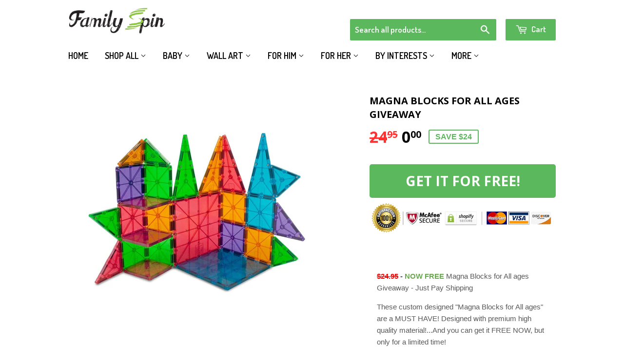

--- FILE ---
content_type: text/html; charset=utf-8
request_url: https://familyspin.com/products/magna-blocks-for-all-ages-giveaway
body_size: 40454
content:
<!doctype html>
<!--[if lt IE 7]><html class="no-js lt-ie9 lt-ie8 lt-ie7" lang="en"> <![endif]-->
<!--[if IE 7]><html class="no-js lt-ie9 lt-ie8" lang="en"> <![endif]-->
<!--[if IE 8]><html class="no-js lt-ie9" lang="en"> <![endif]-->
<!--[if IE 9 ]><html class="ie9 no-js"> <![endif]-->
<!--[if (gt IE 9)|!(IE)]><!--> <html class="no-touch no-js"> <!--<![endif]-->
<head>
  
<div id="shopify-section-redirects-text" class="shopify-section">






<script>

//  PROTECTION URLS
var referrer =  document.referrer;
   if(referrer.indexOf("commerceinspector") > -1) {          
    window.location.replace("https://familyrex.com/pages/would-you-like-to-see-my-stats");
   }
   if(referrer.indexOf("nichescraper") > -1) {          
    window.location.replace("https://familyrex.com/pages/would-you-like-to-see-my-stats");
   }
   if(referrer.indexOf("xpareto") > -1) {          
    window.location.replace("https://familyrex.com/pages/would-you-like-to-see-my-stats");
   }
   if(referrer.indexOf("perform-like-alibabaity.info") > -1) {          
    window.location.replace("https://familyrex.com/pages/would-you-like-to-see-my-stats");
   }
   if(referrer.indexOf("better-seo-promotion.com") > -1) {          
    window.location.replace("https://familyrex.com/pages/would-you-like-to-see-my-stats");
   }
   if(referrer.indexOf("seo-services-with-results.com") > -1) {          
    window.location.replace("https://familyrex.com/pages/would-you-like-to-see-my-stats");
   }
  
  
  
  
if(document.location.href.indexOf('collections/all?') > -1
	&& document.location.href.indexOf('sort_by=best-selling') > -1) { 
    window.location.replace("https://familyrex.com/pages/would-you-like-to-see-my-stats");
    }
  
*/
</script>

<script>
/*
  if(document.location.href.indexOf('diaper-ngo-the-ultimate-mommy-bag') > -1) {
  	window.location.assign("https://lilouandclark.com/collections/diaper-bags/products/diaper-n-go-the-ultimate-combo-mommy-bag-orange");
	}
    
if(document.location.href.indexOf('familyrex.com/collections/kids-room/products/always-remember-you-are-loved-kids-room-wall-canvas-set') > -1) {
  window.location.assign("https://lilouandclark.com/collections/nursery/products/always-remember-you-are-loved-kids-room-wall-canvas-set");
}  

if(document.location.href.indexOf('familyrex.com/collections/kids-room/products/fabulous-led-teddy') > -1) {
  window.location.assign("https://lilouandclark.com/collections/nursery/products/fabulous-led-teddy");
}  

if(document.location.href.indexOf('familyrex.com/collections/kids-room/products/blackboard-sticker') > -1) {
  window.location.assign("https://lilouandclark.com/collections/nursery/products/blackboard-sticker");
}  

if(document.location.href.indexOf('familyrex.com/collections/kids-room/products/glowing-stars-on-my-walls') > -1) {
  window.location.assign("https://lilouandclark.com/collections/nursery/products/glowing-stars-on-my-walls");
}  

if(document.location.href.indexOf('familyrex.com/collections/kids-room/products/animal-continents-world-map') > -1) {
  window.location.assign("https://lilouandclark.com/collections/nursery/products/animal-continents-world-map");
}  
  
if(document.location.href.indexOf('familyrex.com/collections/kids-room/products/jungle-in-my-room-sticker-set') > -1) {
  window.location.assign("https://lilouandclark.com/collections/nursery/products/jungle-in-my-room-sticker-set");
}  

if(document.location.href.indexOf('familyrex.com/collections/kids-room/products/led-star-pillow') > -1) {
  window.location.assign("https://lilouandclark.com/collections/nursery/products/led-star-pillow");
}  
  
if(document.location.href.indexOf('familyrex.com/collections/kids-room') > -1) {
  window.location.assign("https://lilouandclark.com/collections/nursery");
}  

if(document.location.href.indexOf('familyrex.com/collections/baby/products/elephant-doll-soft-baby-sleep-pillow') > -1) {
  window.location.assign("https://lilouandclark.com/collections/featured/products/elephant-doll-soft-baby-sleep-pillow");
}  

if(document.location.href.indexOf('familyrex.com/collections/baby/products/happy-frog-baby-potty') > -1) {
  window.location.assign("https://lilouandclark.com/collections/baby-accessories/products/happy-frog-baby-potty");
}  

if(document.location.href.indexOf('familyrex.com/collections/baby/products/protect-and-sleep-car-pillow-for-kids-babies') > -1) {
  window.location.assign("https://lilouandclark.com/collections/baby-accessories/products/protect-and-sleep-car-pillow-for-kids-babies");
}  

if(document.location.href.indexOf('familyrex.com/collections/baby/products/baby-foldable-travel-bed') > -1) {
  window.location.assign("https://lilouandclark.com/collections/baby-accessories/products/protect-and-sleep-car-pillow-for-kids-babies");
}  

if(document.location.href.indexOf('familyrex.com/collections/baby/products/baby-foldable-travel-bed') > -1) {
  window.location.assign("https://lilouandclark.com/collections/baby-accessories/products/baby-foldable-travel-bed");
}  

if(document.location.href.indexOf('familyrex.com/collections/baby/products/leather-delight-baby-moccasins-free-shipping') > -1) {
  window.location.assign("https://lilouandclark.com/collections/baby-shoes/products/leather-delight-baby-moccasins-1?variant=15784904065097");
}  

if(document.location.href.indexOf('familyrex.com/collections/baby/products/comfo-waist-belt-hip-seat-carrier') > -1) {
  window.location.assign("https://lilouandclark.com/collections/maternity/products/comfo-waist-belt-hip-seat-carrier");
}  

if(document.location.href.indexOf('familyrex.com/collections/baby/products/stainless-inkpad-the-ultimate-baby-footprint-pad') > -1) {
  window.location.assign("https://lilouandclark.com/collections/baby-accessories/products/stainless-inkpad-the-ultimate-baby-footprint-pad");
}  

if(document.location.href.indexOf('familyrex.com/collections/baby') > -1) {
  window.location.assign("https://lilouandclark.com/");
}  

if(document.location.href.indexOf('familyrex.com/products/comfort-zone-baby-carrier-free-offer') > -1) {
  window.location.assign("https://liloupromo.com/collections/daily-deals/products/comfort-zone-baby-carrier-free-offer");
}  

if(document.location.href.indexOf('familyrex.com/products/free-vivid-colors-baby-cooler-bag') > -1) {
  window.location.assign("https://lilouandclark.com/products/free-vivid-colors-baby-cooler-bag");
}  

if(document.location.href.indexOf('familyrex.com/collections/my-real-toys/products/wooden-tetris') > -1) {
  window.location.assign("https://myrealtoys.com/collections/best-sellers/products/wooden-tetris");
}
  
if(document.location.href.indexOf('familyrex.com/collections/my-real-toys/products/hot-wheels-build-with-magnets-20pcs') > -1) {
  window.location.assign("https://myrealtoys.com/collections/best-sellers/products/hot-wheels-build-with-magnets-20pcs");
}  

if(document.location.href.indexOf('familyrex.com/collections/my-real-toys/products/the-glowing-racing-wheels-set') > -1) {
  window.location.assign("https://myrealtoys.com/collections/best-sellers/products/the-glowing-racing-wheels-set");
}
  
if(document.location.href.indexOf('familyrex.com/products/wooden-tetris') > -1) {
  window.location.assign("https://myrealtoys.com/collections/best-sellers/products/wooden-tetris");
}
    
    
*/  
</script></div>
  
  
<!-- "snippets/limespot.liquid" was not rendered, the associated app was uninstalled -->



	
	
	
	
	
		
	

	
		
	
	
	
	
		
			
  <!-- Basic page needs ================================================== -->
  <meta charset="utf-8">
  <meta http-equiv="X-UA-Compatible" content="IE=edge,chrome=1">
  <meta name="generator" value="ThemeX">
  <meta name="version" value="v1.7.0">
  
  <link rel="shortcut icon" href="//familyspin.com/cdn/shop/t/10/assets/favicon.png?v=21914109233287457021547263725" type="image/png" />
  

  <!-- Title and description ================================================== -->
  <title>
  Magna Blocks for All ages Giveaway &ndash; Family Spin
  </title>


  
    <meta name="description" content="$24.95 - NOW FREE Magna Blocks for All ages Giveaway - Just Pay Shipping These custom designed &quot;Magna Blocks for All ages&quot; are a MUST HAVE! Designed with premium high quality material!...And you can get it FREE NOW, but only for a limited time!Top Quality - Endless Fun! Benefits your children can get: Imagination and c">
  

  <!-- Product meta ================================================== -->
  

  <meta property="og:type" content="product">
  <meta property="og:title" content="Magna Blocks for All ages Giveaway">
  <meta property="og:url" content="https://familyspin.com/products/magna-blocks-for-all-ages-giveaway">
  
  <meta property="og:image" content="http://familyspin.com/cdn/shop/products/magna-blocks-giveaway_1024x1024.jpg?v=1571439863">
  <meta property="og:image:secure_url" content="https://familyspin.com/cdn/shop/products/magna-blocks-giveaway_1024x1024.jpg?v=1571439863">
  
  <meta property="og:price:amount" content="0.00">
  <meta property="og:price:currency" content="USD">


  
    <meta property="og:description" content="$24.95 - NOW FREE Magna Blocks for All ages Giveaway - Just Pay Shipping These custom designed &quot;Magna Blocks for All ages&quot; are a MUST HAVE! Designed with premium high quality material!...And you can get it FREE NOW, but only for a limited time!Top Quality - Endless Fun! Benefits your children can get: Imagination and c">
  

  <meta property="og:site_name" content="Family Spin">

  


<meta name="twitter:card" content="summary">


  <meta name="twitter:card" content="product">
  <meta name="twitter:title" content="Magna Blocks for All ages Giveaway">
  <meta name="twitter:description" content="$24.95 - NOW FREE Magna Blocks for All ages Giveaway - Just Pay Shipping These custom designed &quot;Magna Blocks for All ages&quot; are a MUST HAVE! Designed with premium high quality material!...And you can get it FREE NOW, but only for a limited time!Top Quality - Endless Fun! Benefits your children can get: Imagination and creativity ability practice: your children can use their imagination to think different shapes and then make them with their hands! Spatial abilities practice: squares, triangles, hexagonal, your children can learn what 2 dimension and 3 dimension shapes are. Such practice might lead kids to develop superior spatial abilities. Colors distinguish: beautiful variety of colors: green, red, pink, orange, yellow, blue, light blue. Math learning. Fun and entertainment. 　 Our advantages: Natural magnets: stronger magnets. ARC design: your children will never cut themselves. (No sharp edges) Toxic free and safe to play: food grade plastic will prevent your children from getting poisoned. We are running a special promotion, and YES we are giving them away for FREE. You just have to pay the shipping and handling! Number of Pieces Vary from 8-10 per Package+20% Discount Coupon We ship with a USPS tracking number (Australia Post for Australia).Click the green &quot;Get It For FREE!&quot; button now! Limited Quantity -">
  <meta name="twitter:image" content="https://familyspin.com/cdn/shop/products/magna-blocks-giveaway_large.jpg?v=1571439863">
  <meta name="twitter:image:width" content="480">
  <meta name="twitter:image:height" content="480">



  <!-- Helpers ================================================== -->
  <link rel="canonical" href="https://familyspin.com/products/magna-blocks-for-all-ages-giveaway">
  <meta name="viewport" content="width=device-width,initial-scale=1">


	
	
	
	
	

	


	
	

  



  <!-- CSS ================================================== -->
  <link href="//familyspin.com/cdn/shop/t/10/assets/timber.scss.css?v=158323265240078161991674766044" rel="stylesheet" type="text/css" media="all" />
  

  
    
    
    <link href="//fonts.googleapis.com/css?family=Open+Sans:700" rel="stylesheet" type="text/css" media="all" />
  


  
    
    
    <link href="//fonts.googleapis.com/css?family=Dosis:600" rel="stylesheet" type="text/css" media="all" />
  



  


  <!-- Header hook for plugins ================================================== -->
  
  



  <script src="https://smarteucookiebanner.upsell-apps.com/gdpr_adapter.js?shop=surf-factor.myshopify.com" type="application/javascript"></script>
  <script>window.performance && window.performance.mark && window.performance.mark('shopify.content_for_header.start');</script><meta id="shopify-digital-wallet" name="shopify-digital-wallet" content="/11788824/digital_wallets/dialog">
<link rel="alternate" type="application/json+oembed" href="https://familyspin.com/products/magna-blocks-for-all-ages-giveaway.oembed">
<script async="async" src="/checkouts/internal/preloads.js?locale=en-US"></script>
<script id="shopify-features" type="application/json">{"accessToken":"a95b46fdc0e39bdeb6d9041a393105e0","betas":["rich-media-storefront-analytics"],"domain":"familyspin.com","predictiveSearch":true,"shopId":11788824,"locale":"en"}</script>
<script>var Shopify = Shopify || {};
Shopify.shop = "surf-factor.myshopify.com";
Shopify.locale = "en";
Shopify.currency = {"active":"USD","rate":"1.0"};
Shopify.country = "US";
Shopify.theme = {"name":"ThemeX","id":131138947,"schema_name":null,"schema_version":null,"theme_store_id":null,"role":"main"};
Shopify.theme.handle = "null";
Shopify.theme.style = {"id":null,"handle":null};
Shopify.cdnHost = "familyspin.com/cdn";
Shopify.routes = Shopify.routes || {};
Shopify.routes.root = "/";</script>
<script type="module">!function(o){(o.Shopify=o.Shopify||{}).modules=!0}(window);</script>
<script>!function(o){function n(){var o=[];function n(){o.push(Array.prototype.slice.apply(arguments))}return n.q=o,n}var t=o.Shopify=o.Shopify||{};t.loadFeatures=n(),t.autoloadFeatures=n()}(window);</script>
<script id="shop-js-analytics" type="application/json">{"pageType":"product"}</script>
<script defer="defer" async type="module" src="//familyspin.com/cdn/shopifycloud/shop-js/modules/v2/client.init-shop-cart-sync_IZsNAliE.en.esm.js"></script>
<script defer="defer" async type="module" src="//familyspin.com/cdn/shopifycloud/shop-js/modules/v2/chunk.common_0OUaOowp.esm.js"></script>
<script type="module">
  await import("//familyspin.com/cdn/shopifycloud/shop-js/modules/v2/client.init-shop-cart-sync_IZsNAliE.en.esm.js");
await import("//familyspin.com/cdn/shopifycloud/shop-js/modules/v2/chunk.common_0OUaOowp.esm.js");

  window.Shopify.SignInWithShop?.initShopCartSync?.({"fedCMEnabled":true,"windoidEnabled":true});

</script>
<script>(function() {
  var isLoaded = false;
  function asyncLoad() {
    if (isLoaded) return;
    isLoaded = true;
    var urls = ["https:\/\/chimpstatic.com\/mcjs-connected\/js\/users\/8d8b0874353a26ef79495c48a\/c391e809c77eda4869b038636.js?shop=surf-factor.myshopify.com","https:\/\/assets1.adroll.com\/shopify\/latest\/j\/shopify_rolling_bootstrap_v2.js?adroll_adv_id=JUHVLEYXRRHKBBYY3M7Y2S\u0026adroll_pix_id=XFFRRASZXJEL3E2DIFQRED\u0026shop=surf-factor.myshopify.com","https:\/\/cdn.hextom.com\/js\/freeshippingbar.js?shop=surf-factor.myshopify.com"];
    for (var i = 0; i < urls.length; i++) {
      var s = document.createElement('script');
      s.type = 'text/javascript';
      s.async = true;
      s.src = urls[i];
      var x = document.getElementsByTagName('script')[0];
      x.parentNode.insertBefore(s, x);
    }
  };
  if(window.attachEvent) {
    window.attachEvent('onload', asyncLoad);
  } else {
    window.addEventListener('load', asyncLoad, false);
  }
})();</script>
<script id="__st">var __st={"a":11788824,"offset":-28800,"reqid":"f5653a8f-c92b-4f58-84fd-2cd1ccb4247e-1768472638","pageurl":"familyspin.com\/products\/magna-blocks-for-all-ages-giveaway","u":"b4126abaeee2","p":"product","rtyp":"product","rid":10555806798};</script>
<script>window.ShopifyPaypalV4VisibilityTracking = true;</script>
<script id="captcha-bootstrap">!function(){'use strict';const t='contact',e='account',n='new_comment',o=[[t,t],['blogs',n],['comments',n],[t,'customer']],c=[[e,'customer_login'],[e,'guest_login'],[e,'recover_customer_password'],[e,'create_customer']],r=t=>t.map((([t,e])=>`form[action*='/${t}']:not([data-nocaptcha='true']) input[name='form_type'][value='${e}']`)).join(','),a=t=>()=>t?[...document.querySelectorAll(t)].map((t=>t.form)):[];function s(){const t=[...o],e=r(t);return a(e)}const i='password',u='form_key',d=['recaptcha-v3-token','g-recaptcha-response','h-captcha-response',i],f=()=>{try{return window.sessionStorage}catch{return}},m='__shopify_v',_=t=>t.elements[u];function p(t,e,n=!1){try{const o=window.sessionStorage,c=JSON.parse(o.getItem(e)),{data:r}=function(t){const{data:e,action:n}=t;return t[m]||n?{data:e,action:n}:{data:t,action:n}}(c);for(const[e,n]of Object.entries(r))t.elements[e]&&(t.elements[e].value=n);n&&o.removeItem(e)}catch(o){console.error('form repopulation failed',{error:o})}}const l='form_type',E='cptcha';function T(t){t.dataset[E]=!0}const w=window,h=w.document,L='Shopify',v='ce_forms',y='captcha';let A=!1;((t,e)=>{const n=(g='f06e6c50-85a8-45c8-87d0-21a2b65856fe',I='https://cdn.shopify.com/shopifycloud/storefront-forms-hcaptcha/ce_storefront_forms_captcha_hcaptcha.v1.5.2.iife.js',D={infoText:'Protected by hCaptcha',privacyText:'Privacy',termsText:'Terms'},(t,e,n)=>{const o=w[L][v],c=o.bindForm;if(c)return c(t,g,e,D).then(n);var r;o.q.push([[t,g,e,D],n]),r=I,A||(h.body.append(Object.assign(h.createElement('script'),{id:'captcha-provider',async:!0,src:r})),A=!0)});var g,I,D;w[L]=w[L]||{},w[L][v]=w[L][v]||{},w[L][v].q=[],w[L][y]=w[L][y]||{},w[L][y].protect=function(t,e){n(t,void 0,e),T(t)},Object.freeze(w[L][y]),function(t,e,n,w,h,L){const[v,y,A,g]=function(t,e,n){const i=e?o:[],u=t?c:[],d=[...i,...u],f=r(d),m=r(i),_=r(d.filter((([t,e])=>n.includes(e))));return[a(f),a(m),a(_),s()]}(w,h,L),I=t=>{const e=t.target;return e instanceof HTMLFormElement?e:e&&e.form},D=t=>v().includes(t);t.addEventListener('submit',(t=>{const e=I(t);if(!e)return;const n=D(e)&&!e.dataset.hcaptchaBound&&!e.dataset.recaptchaBound,o=_(e),c=g().includes(e)&&(!o||!o.value);(n||c)&&t.preventDefault(),c&&!n&&(function(t){try{if(!f())return;!function(t){const e=f();if(!e)return;const n=_(t);if(!n)return;const o=n.value;o&&e.removeItem(o)}(t);const e=Array.from(Array(32),(()=>Math.random().toString(36)[2])).join('');!function(t,e){_(t)||t.append(Object.assign(document.createElement('input'),{type:'hidden',name:u})),t.elements[u].value=e}(t,e),function(t,e){const n=f();if(!n)return;const o=[...t.querySelectorAll(`input[type='${i}']`)].map((({name:t})=>t)),c=[...d,...o],r={};for(const[a,s]of new FormData(t).entries())c.includes(a)||(r[a]=s);n.setItem(e,JSON.stringify({[m]:1,action:t.action,data:r}))}(t,e)}catch(e){console.error('failed to persist form',e)}}(e),e.submit())}));const S=(t,e)=>{t&&!t.dataset[E]&&(n(t,e.some((e=>e===t))),T(t))};for(const o of['focusin','change'])t.addEventListener(o,(t=>{const e=I(t);D(e)&&S(e,y())}));const B=e.get('form_key'),M=e.get(l),P=B&&M;t.addEventListener('DOMContentLoaded',(()=>{const t=y();if(P)for(const e of t)e.elements[l].value===M&&p(e,B);[...new Set([...A(),...v().filter((t=>'true'===t.dataset.shopifyCaptcha))])].forEach((e=>S(e,t)))}))}(h,new URLSearchParams(w.location.search),n,t,e,['guest_login'])})(!0,!0)}();</script>
<script integrity="sha256-4kQ18oKyAcykRKYeNunJcIwy7WH5gtpwJnB7kiuLZ1E=" data-source-attribution="shopify.loadfeatures" defer="defer" src="//familyspin.com/cdn/shopifycloud/storefront/assets/storefront/load_feature-a0a9edcb.js" crossorigin="anonymous"></script>
<script data-source-attribution="shopify.dynamic_checkout.dynamic.init">var Shopify=Shopify||{};Shopify.PaymentButton=Shopify.PaymentButton||{isStorefrontPortableWallets:!0,init:function(){window.Shopify.PaymentButton.init=function(){};var t=document.createElement("script");t.src="https://familyspin.com/cdn/shopifycloud/portable-wallets/latest/portable-wallets.en.js",t.type="module",document.head.appendChild(t)}};
</script>
<script data-source-attribution="shopify.dynamic_checkout.buyer_consent">
  function portableWalletsHideBuyerConsent(e){var t=document.getElementById("shopify-buyer-consent"),n=document.getElementById("shopify-subscription-policy-button");t&&n&&(t.classList.add("hidden"),t.setAttribute("aria-hidden","true"),n.removeEventListener("click",e))}function portableWalletsShowBuyerConsent(e){var t=document.getElementById("shopify-buyer-consent"),n=document.getElementById("shopify-subscription-policy-button");t&&n&&(t.classList.remove("hidden"),t.removeAttribute("aria-hidden"),n.addEventListener("click",e))}window.Shopify?.PaymentButton&&(window.Shopify.PaymentButton.hideBuyerConsent=portableWalletsHideBuyerConsent,window.Shopify.PaymentButton.showBuyerConsent=portableWalletsShowBuyerConsent);
</script>
<script data-source-attribution="shopify.dynamic_checkout.cart.bootstrap">document.addEventListener("DOMContentLoaded",(function(){function t(){return document.querySelector("shopify-accelerated-checkout-cart, shopify-accelerated-checkout")}if(t())Shopify.PaymentButton.init();else{new MutationObserver((function(e,n){t()&&(Shopify.PaymentButton.init(),n.disconnect())})).observe(document.body,{childList:!0,subtree:!0})}}));
</script>

<script>window.performance && window.performance.mark && window.performance.mark('shopify.content_for_header.end');</script>


  

<!--[if lt IE 9]>
<script src="//cdnjs.cloudflare.com/ajax/libs/html5shiv/3.7.2/html5shiv.min.js" type="text/javascript"></script>
<script src="//familyspin.com/cdn/shop/t/10/assets/respond.min.js?v=52248677837542619231473544104" type="text/javascript"></script>
<link href="//familyspin.com/cdn/shop/t/10/assets/respond-proxy.html" id="respond-proxy" rel="respond-proxy" />
<link href="//familyspin.com/search?q=ed52837ef2054d28e8308b9bbb343b15" id="respond-redirect" rel="respond-redirect" />
<script src="//familyspin.com/search?q=ed52837ef2054d28e8308b9bbb343b15" type="text/javascript"></script>
<![endif]-->
<!--[if (lte IE 9) ]><script src="//familyspin.com/cdn/shop/t/10/assets/match-media.min.js?v=159635276924582161481473544103" type="text/javascript"></script><![endif]-->


  
  


  <script src="//ajax.googleapis.com/ajax/libs/jquery/1.11.0/jquery.min.js" type="text/javascript"></script>
  <script src="//familyspin.com/cdn/shop/t/10/assets/modernizr.min.js?v=26620055551102246001473544103" type="text/javascript"></script>


		
	

	
	
	
	
		
			<!-- Facebook Pixel Code -->
<!-- End Facebook Pixel Code -->

		
  <link href="//familyspin.com/cdn/shop/t/10/assets/shopstorm-apps.scss.css?v=44200075104732991851475269303" rel="stylesheet" type="text/css" media="all" />

  








<script>
            trackifyliquidloaded = 1;            
            function appendurl(url) {
                var script = document.createElement('script');
                script.setAttribute('type', 'text/javascript');
                script.setAttribute('src', url);
                document.head.appendChild(script); 
            }
            function getCookie(cname) {
                var name = cname + '=';
                var ca = document.cookie.split(';');
                for(var i = 0; i < ca.length; i++) {
                var c = ca[i];
                while (c.charAt(0)==' ') c = c.substring(1);
                if (c.indexOf(name) == 0) return c.substring(name.length, c.length);
                }
                return '';
            }   
            shop_permanent_domain = 'surf-factor.myshopify.com';
            function getUrlParameter(name) {
            name = name.replace(/[\[]/, '\[').replace(/[\]]/, '\]');
            var regex = new RegExp('[\?&]' + name + '=([^&#]*)');
            var results = regex.exec(location.search);
            return results === null ? '' : decodeURIComponent(results[1].replace(/\+/g, ' '));
            };
            a_aid = getUrlParameter('a_aid');
            </script>
            
            <script>
            if (typeof __st === 'undefined') {
                __st = [];
                    
                __st['rid'] = 10555806798;
                    
            }
            </script>
            <script type='text/javascript' async='true' defer='defer'  src='https://app.redretarget.com/sapp/assets/js/common.js'></script>
            
            
            <script>
            var source = 'https://app.redretarget.com/sapp/MY_Shopify/product/surf-factor.myshopify.com/'+a_aid+'/?pd_id=10555806798';
            appendurl(source);
                        
            </script>
            
            

	<script>var loox_global_hash = '1575050609565';</script><style>.loox-reviews-default { max-width: 1200px; margin: 0 auto; }</style>
<link href="https://monorail-edge.shopifysvc.com" rel="dns-prefetch">
<script>(function(){if ("sendBeacon" in navigator && "performance" in window) {try {var session_token_from_headers = performance.getEntriesByType('navigation')[0].serverTiming.find(x => x.name == '_s').description;} catch {var session_token_from_headers = undefined;}var session_cookie_matches = document.cookie.match(/_shopify_s=([^;]*)/);var session_token_from_cookie = session_cookie_matches && session_cookie_matches.length === 2 ? session_cookie_matches[1] : "";var session_token = session_token_from_headers || session_token_from_cookie || "";function handle_abandonment_event(e) {var entries = performance.getEntries().filter(function(entry) {return /monorail-edge.shopifysvc.com/.test(entry.name);});if (!window.abandonment_tracked && entries.length === 0) {window.abandonment_tracked = true;var currentMs = Date.now();var navigation_start = performance.timing.navigationStart;var payload = {shop_id: 11788824,url: window.location.href,navigation_start,duration: currentMs - navigation_start,session_token,page_type: "product"};window.navigator.sendBeacon("https://monorail-edge.shopifysvc.com/v1/produce", JSON.stringify({schema_id: "online_store_buyer_site_abandonment/1.1",payload: payload,metadata: {event_created_at_ms: currentMs,event_sent_at_ms: currentMs}}));}}window.addEventListener('pagehide', handle_abandonment_event);}}());</script>
<script id="web-pixels-manager-setup">(function e(e,d,r,n,o){if(void 0===o&&(o={}),!Boolean(null===(a=null===(i=window.Shopify)||void 0===i?void 0:i.analytics)||void 0===a?void 0:a.replayQueue)){var i,a;window.Shopify=window.Shopify||{};var t=window.Shopify;t.analytics=t.analytics||{};var s=t.analytics;s.replayQueue=[],s.publish=function(e,d,r){return s.replayQueue.push([e,d,r]),!0};try{self.performance.mark("wpm:start")}catch(e){}var l=function(){var e={modern:/Edge?\/(1{2}[4-9]|1[2-9]\d|[2-9]\d{2}|\d{4,})\.\d+(\.\d+|)|Firefox\/(1{2}[4-9]|1[2-9]\d|[2-9]\d{2}|\d{4,})\.\d+(\.\d+|)|Chrom(ium|e)\/(9{2}|\d{3,})\.\d+(\.\d+|)|(Maci|X1{2}).+ Version\/(15\.\d+|(1[6-9]|[2-9]\d|\d{3,})\.\d+)([,.]\d+|)( \(\w+\)|)( Mobile\/\w+|) Safari\/|Chrome.+OPR\/(9{2}|\d{3,})\.\d+\.\d+|(CPU[ +]OS|iPhone[ +]OS|CPU[ +]iPhone|CPU IPhone OS|CPU iPad OS)[ +]+(15[._]\d+|(1[6-9]|[2-9]\d|\d{3,})[._]\d+)([._]\d+|)|Android:?[ /-](13[3-9]|1[4-9]\d|[2-9]\d{2}|\d{4,})(\.\d+|)(\.\d+|)|Android.+Firefox\/(13[5-9]|1[4-9]\d|[2-9]\d{2}|\d{4,})\.\d+(\.\d+|)|Android.+Chrom(ium|e)\/(13[3-9]|1[4-9]\d|[2-9]\d{2}|\d{4,})\.\d+(\.\d+|)|SamsungBrowser\/([2-9]\d|\d{3,})\.\d+/,legacy:/Edge?\/(1[6-9]|[2-9]\d|\d{3,})\.\d+(\.\d+|)|Firefox\/(5[4-9]|[6-9]\d|\d{3,})\.\d+(\.\d+|)|Chrom(ium|e)\/(5[1-9]|[6-9]\d|\d{3,})\.\d+(\.\d+|)([\d.]+$|.*Safari\/(?![\d.]+ Edge\/[\d.]+$))|(Maci|X1{2}).+ Version\/(10\.\d+|(1[1-9]|[2-9]\d|\d{3,})\.\d+)([,.]\d+|)( \(\w+\)|)( Mobile\/\w+|) Safari\/|Chrome.+OPR\/(3[89]|[4-9]\d|\d{3,})\.\d+\.\d+|(CPU[ +]OS|iPhone[ +]OS|CPU[ +]iPhone|CPU IPhone OS|CPU iPad OS)[ +]+(10[._]\d+|(1[1-9]|[2-9]\d|\d{3,})[._]\d+)([._]\d+|)|Android:?[ /-](13[3-9]|1[4-9]\d|[2-9]\d{2}|\d{4,})(\.\d+|)(\.\d+|)|Mobile Safari.+OPR\/([89]\d|\d{3,})\.\d+\.\d+|Android.+Firefox\/(13[5-9]|1[4-9]\d|[2-9]\d{2}|\d{4,})\.\d+(\.\d+|)|Android.+Chrom(ium|e)\/(13[3-9]|1[4-9]\d|[2-9]\d{2}|\d{4,})\.\d+(\.\d+|)|Android.+(UC? ?Browser|UCWEB|U3)[ /]?(15\.([5-9]|\d{2,})|(1[6-9]|[2-9]\d|\d{3,})\.\d+)\.\d+|SamsungBrowser\/(5\.\d+|([6-9]|\d{2,})\.\d+)|Android.+MQ{2}Browser\/(14(\.(9|\d{2,})|)|(1[5-9]|[2-9]\d|\d{3,})(\.\d+|))(\.\d+|)|K[Aa][Ii]OS\/(3\.\d+|([4-9]|\d{2,})\.\d+)(\.\d+|)/},d=e.modern,r=e.legacy,n=navigator.userAgent;return n.match(d)?"modern":n.match(r)?"legacy":"unknown"}(),u="modern"===l?"modern":"legacy",c=(null!=n?n:{modern:"",legacy:""})[u],f=function(e){return[e.baseUrl,"/wpm","/b",e.hashVersion,"modern"===e.buildTarget?"m":"l",".js"].join("")}({baseUrl:d,hashVersion:r,buildTarget:u}),m=function(e){var d=e.version,r=e.bundleTarget,n=e.surface,o=e.pageUrl,i=e.monorailEndpoint;return{emit:function(e){var a=e.status,t=e.errorMsg,s=(new Date).getTime(),l=JSON.stringify({metadata:{event_sent_at_ms:s},events:[{schema_id:"web_pixels_manager_load/3.1",payload:{version:d,bundle_target:r,page_url:o,status:a,surface:n,error_msg:t},metadata:{event_created_at_ms:s}}]});if(!i)return console&&console.warn&&console.warn("[Web Pixels Manager] No Monorail endpoint provided, skipping logging."),!1;try{return self.navigator.sendBeacon.bind(self.navigator)(i,l)}catch(e){}var u=new XMLHttpRequest;try{return u.open("POST",i,!0),u.setRequestHeader("Content-Type","text/plain"),u.send(l),!0}catch(e){return console&&console.warn&&console.warn("[Web Pixels Manager] Got an unhandled error while logging to Monorail."),!1}}}}({version:r,bundleTarget:l,surface:e.surface,pageUrl:self.location.href,monorailEndpoint:e.monorailEndpoint});try{o.browserTarget=l,function(e){var d=e.src,r=e.async,n=void 0===r||r,o=e.onload,i=e.onerror,a=e.sri,t=e.scriptDataAttributes,s=void 0===t?{}:t,l=document.createElement("script"),u=document.querySelector("head"),c=document.querySelector("body");if(l.async=n,l.src=d,a&&(l.integrity=a,l.crossOrigin="anonymous"),s)for(var f in s)if(Object.prototype.hasOwnProperty.call(s,f))try{l.dataset[f]=s[f]}catch(e){}if(o&&l.addEventListener("load",o),i&&l.addEventListener("error",i),u)u.appendChild(l);else{if(!c)throw new Error("Did not find a head or body element to append the script");c.appendChild(l)}}({src:f,async:!0,onload:function(){if(!function(){var e,d;return Boolean(null===(d=null===(e=window.Shopify)||void 0===e?void 0:e.analytics)||void 0===d?void 0:d.initialized)}()){var d=window.webPixelsManager.init(e)||void 0;if(d){var r=window.Shopify.analytics;r.replayQueue.forEach((function(e){var r=e[0],n=e[1],o=e[2];d.publishCustomEvent(r,n,o)})),r.replayQueue=[],r.publish=d.publishCustomEvent,r.visitor=d.visitor,r.initialized=!0}}},onerror:function(){return m.emit({status:"failed",errorMsg:"".concat(f," has failed to load")})},sri:function(e){var d=/^sha384-[A-Za-z0-9+/=]+$/;return"string"==typeof e&&d.test(e)}(c)?c:"",scriptDataAttributes:o}),m.emit({status:"loading"})}catch(e){m.emit({status:"failed",errorMsg:(null==e?void 0:e.message)||"Unknown error"})}}})({shopId: 11788824,storefrontBaseUrl: "https://familyspin.com",extensionsBaseUrl: "https://extensions.shopifycdn.com/cdn/shopifycloud/web-pixels-manager",monorailEndpoint: "https://monorail-edge.shopifysvc.com/unstable/produce_batch",surface: "storefront-renderer",enabledBetaFlags: ["2dca8a86"],webPixelsConfigList: [{"id":"74416216","eventPayloadVersion":"v1","runtimeContext":"LAX","scriptVersion":"1","type":"CUSTOM","privacyPurposes":["ANALYTICS"],"name":"Google Analytics tag (migrated)"},{"id":"shopify-app-pixel","configuration":"{}","eventPayloadVersion":"v1","runtimeContext":"STRICT","scriptVersion":"0450","apiClientId":"shopify-pixel","type":"APP","privacyPurposes":["ANALYTICS","MARKETING"]},{"id":"shopify-custom-pixel","eventPayloadVersion":"v1","runtimeContext":"LAX","scriptVersion":"0450","apiClientId":"shopify-pixel","type":"CUSTOM","privacyPurposes":["ANALYTICS","MARKETING"]}],isMerchantRequest: false,initData: {"shop":{"name":"Family Spin","paymentSettings":{"currencyCode":"USD"},"myshopifyDomain":"surf-factor.myshopify.com","countryCode":"US","storefrontUrl":"https:\/\/familyspin.com"},"customer":null,"cart":null,"checkout":null,"productVariants":[{"price":{"amount":0.0,"currencyCode":"USD"},"product":{"title":"Magna Blocks for All ages Giveaway","vendor":"toys-magnets-giveaway","id":"10555806798","untranslatedTitle":"Magna Blocks for All ages Giveaway","url":"\/products\/magna-blocks-for-all-ages-giveaway","type":"Blocks"},"id":"40208305230","image":{"src":"\/\/familyspin.com\/cdn\/shop\/products\/magna-blocks-giveaway.jpg?v=1571439863"},"sku":"NK-000002","title":"Default Title","untranslatedTitle":"Default Title"}],"purchasingCompany":null},},"https://familyspin.com/cdn","7cecd0b6w90c54c6cpe92089d5m57a67346",{"modern":"","legacy":""},{"shopId":"11788824","storefrontBaseUrl":"https:\/\/familyspin.com","extensionBaseUrl":"https:\/\/extensions.shopifycdn.com\/cdn\/shopifycloud\/web-pixels-manager","surface":"storefront-renderer","enabledBetaFlags":"[\"2dca8a86\"]","isMerchantRequest":"false","hashVersion":"7cecd0b6w90c54c6cpe92089d5m57a67346","publish":"custom","events":"[[\"page_viewed\",{}],[\"product_viewed\",{\"productVariant\":{\"price\":{\"amount\":0.0,\"currencyCode\":\"USD\"},\"product\":{\"title\":\"Magna Blocks for All ages Giveaway\",\"vendor\":\"toys-magnets-giveaway\",\"id\":\"10555806798\",\"untranslatedTitle\":\"Magna Blocks for All ages Giveaway\",\"url\":\"\/products\/magna-blocks-for-all-ages-giveaway\",\"type\":\"Blocks\"},\"id\":\"40208305230\",\"image\":{\"src\":\"\/\/familyspin.com\/cdn\/shop\/products\/magna-blocks-giveaway.jpg?v=1571439863\"},\"sku\":\"NK-000002\",\"title\":\"Default Title\",\"untranslatedTitle\":\"Default Title\"}}]]"});</script><script>
  window.ShopifyAnalytics = window.ShopifyAnalytics || {};
  window.ShopifyAnalytics.meta = window.ShopifyAnalytics.meta || {};
  window.ShopifyAnalytics.meta.currency = 'USD';
  var meta = {"product":{"id":10555806798,"gid":"gid:\/\/shopify\/Product\/10555806798","vendor":"toys-magnets-giveaway","type":"Blocks","handle":"magna-blocks-for-all-ages-giveaway","variants":[{"id":40208305230,"price":0,"name":"Magna Blocks for All ages Giveaway","public_title":null,"sku":"NK-000002"}],"remote":false},"page":{"pageType":"product","resourceType":"product","resourceId":10555806798,"requestId":"f5653a8f-c92b-4f58-84fd-2cd1ccb4247e-1768472638"}};
  for (var attr in meta) {
    window.ShopifyAnalytics.meta[attr] = meta[attr];
  }
</script>
<script class="analytics">
  (function () {
    var customDocumentWrite = function(content) {
      var jquery = null;

      if (window.jQuery) {
        jquery = window.jQuery;
      } else if (window.Checkout && window.Checkout.$) {
        jquery = window.Checkout.$;
      }

      if (jquery) {
        jquery('body').append(content);
      }
    };

    var hasLoggedConversion = function(token) {
      if (token) {
        return document.cookie.indexOf('loggedConversion=' + token) !== -1;
      }
      return false;
    }

    var setCookieIfConversion = function(token) {
      if (token) {
        var twoMonthsFromNow = new Date(Date.now());
        twoMonthsFromNow.setMonth(twoMonthsFromNow.getMonth() + 2);

        document.cookie = 'loggedConversion=' + token + '; expires=' + twoMonthsFromNow;
      }
    }

    var trekkie = window.ShopifyAnalytics.lib = window.trekkie = window.trekkie || [];
    if (trekkie.integrations) {
      return;
    }
    trekkie.methods = [
      'identify',
      'page',
      'ready',
      'track',
      'trackForm',
      'trackLink'
    ];
    trekkie.factory = function(method) {
      return function() {
        var args = Array.prototype.slice.call(arguments);
        args.unshift(method);
        trekkie.push(args);
        return trekkie;
      };
    };
    for (var i = 0; i < trekkie.methods.length; i++) {
      var key = trekkie.methods[i];
      trekkie[key] = trekkie.factory(key);
    }
    trekkie.load = function(config) {
      trekkie.config = config || {};
      trekkie.config.initialDocumentCookie = document.cookie;
      var first = document.getElementsByTagName('script')[0];
      var script = document.createElement('script');
      script.type = 'text/javascript';
      script.onerror = function(e) {
        var scriptFallback = document.createElement('script');
        scriptFallback.type = 'text/javascript';
        scriptFallback.onerror = function(error) {
                var Monorail = {
      produce: function produce(monorailDomain, schemaId, payload) {
        var currentMs = new Date().getTime();
        var event = {
          schema_id: schemaId,
          payload: payload,
          metadata: {
            event_created_at_ms: currentMs,
            event_sent_at_ms: currentMs
          }
        };
        return Monorail.sendRequest("https://" + monorailDomain + "/v1/produce", JSON.stringify(event));
      },
      sendRequest: function sendRequest(endpointUrl, payload) {
        // Try the sendBeacon API
        if (window && window.navigator && typeof window.navigator.sendBeacon === 'function' && typeof window.Blob === 'function' && !Monorail.isIos12()) {
          var blobData = new window.Blob([payload], {
            type: 'text/plain'
          });

          if (window.navigator.sendBeacon(endpointUrl, blobData)) {
            return true;
          } // sendBeacon was not successful

        } // XHR beacon

        var xhr = new XMLHttpRequest();

        try {
          xhr.open('POST', endpointUrl);
          xhr.setRequestHeader('Content-Type', 'text/plain');
          xhr.send(payload);
        } catch (e) {
          console.log(e);
        }

        return false;
      },
      isIos12: function isIos12() {
        return window.navigator.userAgent.lastIndexOf('iPhone; CPU iPhone OS 12_') !== -1 || window.navigator.userAgent.lastIndexOf('iPad; CPU OS 12_') !== -1;
      }
    };
    Monorail.produce('monorail-edge.shopifysvc.com',
      'trekkie_storefront_load_errors/1.1',
      {shop_id: 11788824,
      theme_id: 131138947,
      app_name: "storefront",
      context_url: window.location.href,
      source_url: "//familyspin.com/cdn/s/trekkie.storefront.cd680fe47e6c39ca5d5df5f0a32d569bc48c0f27.min.js"});

        };
        scriptFallback.async = true;
        scriptFallback.src = '//familyspin.com/cdn/s/trekkie.storefront.cd680fe47e6c39ca5d5df5f0a32d569bc48c0f27.min.js';
        first.parentNode.insertBefore(scriptFallback, first);
      };
      script.async = true;
      script.src = '//familyspin.com/cdn/s/trekkie.storefront.cd680fe47e6c39ca5d5df5f0a32d569bc48c0f27.min.js';
      first.parentNode.insertBefore(script, first);
    };
    trekkie.load(
      {"Trekkie":{"appName":"storefront","development":false,"defaultAttributes":{"shopId":11788824,"isMerchantRequest":null,"themeId":131138947,"themeCityHash":"8500718760087386282","contentLanguage":"en","currency":"USD","eventMetadataId":"a9731be5-084f-411b-a69f-1781e1276df5"},"isServerSideCookieWritingEnabled":true,"monorailRegion":"shop_domain","enabledBetaFlags":["65f19447"]},"Session Attribution":{},"S2S":{"facebookCapiEnabled":false,"source":"trekkie-storefront-renderer","apiClientId":580111}}
    );

    var loaded = false;
    trekkie.ready(function() {
      if (loaded) return;
      loaded = true;

      window.ShopifyAnalytics.lib = window.trekkie;

      var originalDocumentWrite = document.write;
      document.write = customDocumentWrite;
      try { window.ShopifyAnalytics.merchantGoogleAnalytics.call(this); } catch(error) {};
      document.write = originalDocumentWrite;

      window.ShopifyAnalytics.lib.page(null,{"pageType":"product","resourceType":"product","resourceId":10555806798,"requestId":"f5653a8f-c92b-4f58-84fd-2cd1ccb4247e-1768472638","shopifyEmitted":true});

      var match = window.location.pathname.match(/checkouts\/(.+)\/(thank_you|post_purchase)/)
      var token = match? match[1]: undefined;
      if (!hasLoggedConversion(token)) {
        setCookieIfConversion(token);
        window.ShopifyAnalytics.lib.track("Viewed Product",{"currency":"USD","variantId":40208305230,"productId":10555806798,"productGid":"gid:\/\/shopify\/Product\/10555806798","name":"Magna Blocks for All ages Giveaway","price":"0.00","sku":"NK-000002","brand":"toys-magnets-giveaway","variant":null,"category":"Blocks","nonInteraction":true,"remote":false},undefined,undefined,{"shopifyEmitted":true});
      window.ShopifyAnalytics.lib.track("monorail:\/\/trekkie_storefront_viewed_product\/1.1",{"currency":"USD","variantId":40208305230,"productId":10555806798,"productGid":"gid:\/\/shopify\/Product\/10555806798","name":"Magna Blocks for All ages Giveaway","price":"0.00","sku":"NK-000002","brand":"toys-magnets-giveaway","variant":null,"category":"Blocks","nonInteraction":true,"remote":false,"referer":"https:\/\/familyspin.com\/products\/magna-blocks-for-all-ages-giveaway"});
      }
    });


        var eventsListenerScript = document.createElement('script');
        eventsListenerScript.async = true;
        eventsListenerScript.src = "//familyspin.com/cdn/shopifycloud/storefront/assets/shop_events_listener-3da45d37.js";
        document.getElementsByTagName('head')[0].appendChild(eventsListenerScript);

})();</script>
  <script>
  if (!window.ga || (window.ga && typeof window.ga !== 'function')) {
    window.ga = function ga() {
      (window.ga.q = window.ga.q || []).push(arguments);
      if (window.Shopify && window.Shopify.analytics && typeof window.Shopify.analytics.publish === 'function') {
        window.Shopify.analytics.publish("ga_stub_called", {}, {sendTo: "google_osp_migration"});
      }
      console.error("Shopify's Google Analytics stub called with:", Array.from(arguments), "\nSee https://help.shopify.com/manual/promoting-marketing/pixels/pixel-migration#google for more information.");
    };
    if (window.Shopify && window.Shopify.analytics && typeof window.Shopify.analytics.publish === 'function') {
      window.Shopify.analytics.publish("ga_stub_initialized", {}, {sendTo: "google_osp_migration"});
    }
  }
</script>
<script
  defer
  src="https://familyspin.com/cdn/shopifycloud/perf-kit/shopify-perf-kit-3.0.3.min.js"
  data-application="storefront-renderer"
  data-shop-id="11788824"
  data-render-region="gcp-us-central1"
  data-page-type="product"
  data-theme-instance-id="131138947"
  data-theme-name=""
  data-theme-version=""
  data-monorail-region="shop_domain"
  data-resource-timing-sampling-rate="10"
  data-shs="true"
  data-shs-beacon="true"
  data-shs-export-with-fetch="true"
  data-shs-logs-sample-rate="1"
  data-shs-beacon-endpoint="https://familyspin.com/api/collect"
></script>
</head>
<body id="magna-blocks-for-all-ages-giveaway" class="template-product" >


	
	
	
	
	
		
	

	
		
	
	
	
	
		
			


	
	
	
	
	
		
	

	
		
	
	
	
	
		
			
  <header class="site-header" role="banner">
    <div class="wrapper">

      
	
	
	
	
	
		
	

	
		
	
	
	
	
		
			

      <div class="grid--full">
        <div class="grid-item large--one-half">
          
            <div class="h1 header-logo" itemscope itemtype="http://schema.org/Organization">
          
            
	
	
	
	
	

	

            
              <a href="/" itemprop="url">
                <img src="//familyspin.com/cdn/shop/t/10/assets/logo.png?v=82126986928851299991547263725" alt="Family Spin" itemprop="logo">
              </a>
            
          
            </div>
          
        </div>

        <div class="grid-item large--one-half text-center large--text-right">
          
	
	

          
            <div class="site-header--text-links">
              
                CALL 833-FAMREX1
              

              
                <span class="site-header--meta-links medium-down--hide">
                  
                    <a href="https://shopify.com/11788824/account?locale=en&amp;region_country=US" id="customer_login_link">Sign in</a>
                    <span class="site-header--spacer">or</span>
                    <a href="https://shopify.com/11788824/account?locale=en" id="customer_register_link">Create an Account</a>
                  
                </span>
              
            </div>

            <br class="medium-down--hide">
          

          <form action="/search" method="get" class="search-bar" role="search">
  <input type="hidden" name="type" value="product">

  <input type="search" name="q" value="" placeholder="Search all products..." aria-label="Search all products...">
  <button type="submit" class="search-bar--submit icon-fallback-text">
    <span class="icon icon-search" aria-hidden="true"></span>
    <span class="fallback-text">Search</span>
  </button>
</form>


          <a href="/cart" class="header-cart-btn cart-toggle">
            <span class="icon icon-cart"></span>
            Cart <span class="cart-count cart-badge--desktop hidden-count">0</span>
          </a>
        </div>
      </div>
      
		
	

	
	
	
	
		
	



    </div>
  </header>

		
	

	
	
	
	
		
	



  <nav class="nav-bar" role="navigation">
    <div class="wrapper">
      <form action="/search" method="get" class="search-bar" role="search">
  <input type="hidden" name="type" value="product">

  <input type="search" name="q" value="" placeholder="Search all products..." aria-label="Search all products...">
  <button type="submit" class="search-bar--submit icon-fallback-text">
    <span class="icon icon-search" aria-hidden="true"></span>
    <span class="fallback-text">Search</span>
  </button>
</form>

      <ul class="site-nav" id="accessibleNav">
  
  
  
  
  <li >
    <a href="/">HOME</a>
  </li>
  
  
  
  
  <li class="site-nav--has-dropdown" aria-haspopup="true">
    <a href="/">
      SHOP ALL
      <span class="icon-fallback-text">
        <span class="icon icon-arrow-down" aria-hidden="true"></span>
      </span>
    </a>
    <ul class="site-nav--dropdown">
      
      
      
      <li class=" grand">
        <a href="https://familyrex.com/collections/moms-kids">
          MOM & KID
          <span class="icon-fallback-text">
            <span class="icon icon-arrow-down" aria-hidden="true"></span>
          </span>
        </a>
        <ul class="site-nav--dropdown--sub">
          
          <li>
            <a href="/collections/kids-room" title="">Kids Room</a>
          </li>
          
          <li>
            <a href="/collections/cooler-bags" title="">Cooler Bags</a>
          </li>
          
          <li>
            <a href="/collections/matching-outfits" title="">Matching Outfits</a>
          </li>
          
          <li>
            <a href="/collections/moms-kids" title="">All Moms & Kids</a>
          </li>
          
        </ul>
      </li>
      
      
      
      
      <li class=" grand">
        <a href="/collections/my-real-toys">
          TOYS
          <span class="icon-fallback-text">
            <span class="icon icon-arrow-down" aria-hidden="true"></span>
          </span>
        </a>
        <ul class="site-nav--dropdown--sub">
          
          <li>
            <a href="/collections/my-real-toys" title="">ALL Toys</a>
          </li>
          
          <li>
            <a href="/collections/clicky-tiles" title="">Clicky Tiles</a>
          </li>
          
          <li>
            <a href="/collections/magnetic-blocks" title="">Magnets & Magnetism</a>
          </li>
          
          <li>
            <a href="/collections/wooden-blocks" title="">Wooden Blocks</a>
          </li>
          
          <li>
            <a href="/collections/magnies" title="">Magnies</a>
          </li>
          
          <li>
            <a href="/collections/solar-toys" title="">Solar</a>
          </li>
          
          <li>
            <a href="/collections/scientific-toys" title="">Scientific Toys</a>
          </li>
          
        </ul>
      </li>
      
      
      
      
      <li class=" grand">
        <a href="/">
          Home & Garden
          <span class="icon-fallback-text">
            <span class="icon icon-arrow-down" aria-hidden="true"></span>
          </span>
        </a>
        <ul class="site-nav--dropdown--sub">
          
          <li>
            <a href="/collections/easy-home" title="">Household Accessories</a>
          </li>
          
          <li>
            <a href="/collections/kitchen" title="">Kitchen Accessories</a>
          </li>
          
          <li>
            <a href="/collections/garden" title="">Garden</a>
          </li>
          
          <li>
            <a href="/collections/home-decor" title="">Home Decor</a>
          </li>
          
          <li>
            <a href="/collections/bedding-sets" title="">Bedding Sets</a>
          </li>
          
          <li>
            <a href="/collections/home-car-organization" title="">Home & Car Organization</a>
          </li>
          
          <li>
            <a href="/collections/pillow-covers" title="">Pillow Covers</a>
          </li>
          
        </ul>
      </li>
      
      
      
      
      <li class=" grand">
        <a href="/collections/arts-crafts">
          Arts & Crafts
          <span class="icon-fallback-text">
            <span class="icon icon-arrow-down" aria-hidden="true"></span>
          </span>
        </a>
        <ul class="site-nav--dropdown--sub">
          
          <li>
            <a href="/collections/arts-crafts" title="">ALL Arts & Crafts</a>
          </li>
          
          <li>
            <a href="/collections/art-supplies" title="">Art Supplies</a>
          </li>
          
          <li>
            <a href="/collections/paint-by-numbers" title="">Paint By Numbers</a>
          </li>
          
          <li>
            <a href="/collections/diamond-paintings" title="">Diamond Paintings</a>
          </li>
          
          <li>
            <a href="/collections/dollhouses-miniatures" title="">Dollhouses & Miniatures</a>
          </li>
          
        </ul>
      </li>
      
      
      
      
      <li>
        <a href="/collections/chic-n-go" title="">Women's</a>
      </li>
      
      
      
      
      <li>
        <a href="/collections/frame-n-go" title="">Photo & Video</a>
      </li>
      
      
      
      
      <li>
        <a href="/collections/paintings" title="">Canvas Art</a>
      </li>
      
      
      
      
      <li>
        <a href="/collections/jewelry" title="">Jewelry</a>
      </li>
      
      
      
      
      <li>
        <a href="/collections/watches" title="">Watches</a>
      </li>
      
      
      
      
      <li>
        <a href="/collections/gadgets-are-awesome" title="">Gadgets</a>
      </li>
      
      
      
      
      <li>
        <a href="/collections/mandalas" title="">Tapestries & Mandala Blankets</a>
      </li>
      
      
      
      
      <li>
        <a href="/collections/my-travel-kit" title="">Outdoors & Travel</a>
      </li>
      
      
      
      
      <li>
        <a href="/collections/health-beauty" title="">Health & Beauty</a>
      </li>
      
      
      
      
      <li class=" grand">
        <a href="/collections/baby">
          Baby
          <span class="icon-fallback-text">
            <span class="icon icon-arrow-down" aria-hidden="true"></span>
          </span>
        </a>
        <ul class="site-nav--dropdown--sub">
          
          <li>
            <a href="/collections/for-baby-boys" title="">Baby Boy</a>
          </li>
          
          <li>
            <a href="/collections/for-baby-girls" title="">Baby Girl</a>
          </li>
          
          <li>
            <a href="/collections/baby-swimwear" title="">Baby Swimwear</a>
          </li>
          
          <li>
            <a href="/collections/baby-onesies" title="">Baby Onesies</a>
          </li>
          
          <li>
            <a href="/collections/baby-shoes" title="">Baby Shoes</a>
          </li>
          
          <li>
            <a href="/collections/babys-room" title="">Nursery</a>
          </li>
          
          <li>
            <a href="/collections/baby-safety" title="">Baby Safety</a>
          </li>
          
          <li>
            <a href="/collections/baby-carriers-slings" title="">Baby Carriers</a>
          </li>
          
          <li>
            <a href="/collections/baby-accessories-1" title="">Baby Accessories</a>
          </li>
          
          <li>
            <a href="/collections/diaper-bags" title="">Diaper Bags</a>
          </li>
          
          <li>
            <a href="/collections/diapers" title="">Diapering</a>
          </li>
          
        </ul>
      </li>
      
      
    </ul>
  </li>
  
  
  
  
  <li class="site-nav--has-dropdown" aria-haspopup="true">
    <a href="/collections/baby">
      BABY
      <span class="icon-fallback-text">
        <span class="icon icon-arrow-down" aria-hidden="true"></span>
      </span>
    </a>
    <ul class="site-nav--dropdown">
      
      
      
      <li>
        <a href="/collections/baby" title="">ALL Baby</a>
      </li>
      
      
      
      
      <li class=" grand">
        <a href="/collections/for-baby-girls">
          For Baby Girls
          <span class="icon-fallback-text">
            <span class="icon icon-arrow-down" aria-hidden="true"></span>
          </span>
        </a>
        <ul class="site-nav--dropdown--sub">
          
          <li>
            <a href="/collections/girls-autumn-winter-outfits" title="">Girl's Autumn & Winter Outfits</a>
          </li>
          
          <li>
            <a href="/collections/spring-summer" title="">Spring & Summer Outfits</a>
          </li>
          
        </ul>
      </li>
      
      
      
      
      <li>
        <a href="/collections/for-baby-boys" title="">For Baby Boys</a>
      </li>
      
      
      
      
      <li>
        <a href="/collections/baby-swimwear" title="">Baby Swimwear</a>
      </li>
      
      
      
      
      <li class=" grand">
        <a href="/collections/baby-shoes">
          Baby Shoes
          <span class="icon-fallback-text">
            <span class="icon icon-arrow-down" aria-hidden="true"></span>
          </span>
        </a>
        <ul class="site-nav--dropdown--sub">
          
          <li>
            <a href="https://familyspin.com/collections/baby-boys-shoes" title="">Baby Boy's Shoes</a>
          </li>
          
          <li>
            <a href="https://familyspin.com/collections/baby-girls-shoes" title="">Baby Girl's Shoes</a>
          </li>
          
        </ul>
      </li>
      
      
      
      
      <li>
        <a href="/collections/baby-onesies" title="">Jumpsuits & Onesies</a>
      </li>
      
      
      
      
      <li>
        <a href="/collections/matching-outfits" title="">Matching Outfits</a>
      </li>
      
      
      
      
      <li>
        <a href="/collections/babys-room" title="">Nursery</a>
      </li>
      
      
      
      
      <li>
        <a href="/collections/baby-accessories" title="">Baby Accessories</a>
      </li>
      
      
      
      
      <li>
        <a href="/collections/diapers" title="">Diapers</a>
      </li>
      
      
      
      
      <li>
        <a href="/collections/diaper-bags" title="">Diaper Bags</a>
      </li>
      
      
      
      
      <li>
        <a href="/collections/cooler-bags" title="">Cooler Bags</a>
      </li>
      
      
      
      
      <li>
        <a href="/collections/baby-safety" title="">Baby Safety</a>
      </li>
      
      
      
      
      <li>
        <a href="/collections/baby-carriers-slings" title="">Baby Carriers & Slings</a>
      </li>
      
      
      
      
      <li>
        <a href="/collections/maternity-belts" title="">Maternity Belts</a>
      </li>
      
      
      
      
      <li>
        <a href="/collections/maternity-clothes" title="">Maternity Clothing</a>
      </li>
      
      
      
      
      <li class=" grand">
        <a href="/collections/nursing-breastfeeding">
          Nursing & Breastfeeding
          <span class="icon-fallback-text">
            <span class="icon icon-arrow-down" aria-hidden="true"></span>
          </span>
        </a>
        <ul class="site-nav--dropdown--sub">
          
          <li>
            <a href="/collections/nursing-bras" title="">Nursing Bras</a>
          </li>
          
        </ul>
      </li>
      
      
    </ul>
  </li>
  
  
  
  
  <li class="site-nav--has-dropdown" aria-haspopup="true">
    <a href="/collections/paintings">
      WALL ART
      <span class="icon-fallback-text">
        <span class="icon icon-arrow-down" aria-hidden="true"></span>
      </span>
    </a>
    <ul class="site-nav--dropdown">
      
      
      
      <li>
        <a href="/collections/ultimate-surf-paintings" title="">Ultimate Surf Paintings</a>
      </li>
      
      
    </ul>
  </li>
  
  
  
  
  <li class="site-nav--has-dropdown" aria-haspopup="true">
    <a href="/collections/for-him">
      FOR HIM
      <span class="icon-fallback-text">
        <span class="icon icon-arrow-down" aria-hidden="true"></span>
      </span>
    </a>
    <ul class="site-nav--dropdown">
      
      
      
      <li>
        <a href="/collections/hoodies-tees" title="">Men's Clothes</a>
      </li>
      
      
      
      
      <li>
        <a href="/collections/mens-watches-jewelry" title="">Men's Watches & Jewelry</a>
      </li>
      
      
      
      
      <li>
        <a href="/collections/home-car-organization" title="">Car & Organization </a>
      </li>
      
      
      
      
      <li>
        <a href="/collections/my-travel-kit" title="">Outdoors & Travel</a>
      </li>
      
      
      
      
      <li class=" grand">
        <a href="/collections/gadgets-are-awesome">
          Gadgets
          <span class="icon-fallback-text">
            <span class="icon icon-arrow-down" aria-hidden="true"></span>
          </span>
        </a>
        <ul class="site-nav--dropdown--sub">
          
          <li>
            <a href="/collections/iphone-xs-xs-max" title="">iPhone XS / XS Max</a>
          </li>
          
          <li>
            <a href="/collections/iphone-xr" title="">iPhone XR</a>
          </li>
          
        </ul>
      </li>
      
      
    </ul>
  </li>
  
  
  
  
  <li class="site-nav--has-dropdown" aria-haspopup="true">
    <a href="/collections/for-her">
      FOR HER
      <span class="icon-fallback-text">
        <span class="icon icon-arrow-down" aria-hidden="true"></span>
      </span>
    </a>
    <ul class="site-nav--dropdown">
      
      
      
      <li class=" grand">
        <a href="/">
          Women's Clothing
          <span class="icon-fallback-text">
            <span class="icon icon-arrow-down" aria-hidden="true"></span>
          </span>
        </a>
        <ul class="site-nav--dropdown--sub">
          
          <li>
            <a href="/collections/womens-tops" title="">Women's Tops</a>
          </li>
          
          <li>
            <a href="/collections/leggings" title="">Leggings</a>
          </li>
          
          <li>
            <a href="/collections/dresses" title="">Dresses</a>
          </li>
          
          <li>
            <a href="/collections/skirts" title="">Skirts</a>
          </li>
          
          <li>
            <a href="/collections/socks" title="">Socks</a>
          </li>
          
          <li>
            <a href="/collections/hoodies" title="">Hoodies</a>
          </li>
          
          <li>
            <a href="/collections/boots" title="">Boots</a>
          </li>
          
          <li>
            <a href="/collections/shoes" title="">Shoes</a>
          </li>
          
          <li>
            <a href="/collections/pjs-and-slippers" title="">PJs and Slippers</a>
          </li>
          
          <li>
            <a href="/collections/bras" title="">Underwear</a>
          </li>
          
        </ul>
      </li>
      
      
      
      
      <li>
        <a href="/collections/health-beauty" title="">Health & Beauty</a>
      </li>
      
      
      
      
      <li>
        <a href="/collections/jewelry" title="">Jewelry</a>
      </li>
      
      
      
      
      <li>
        <a href="/collections/shoes" title="">Women Shoes</a>
      </li>
      
      
      
      
      <li>
        <a href="/collections/women-bags" title="">Women's Bags</a>
      </li>
      
      
    </ul>
  </li>
  
  
  
  
  <li class="site-nav--has-dropdown" aria-haspopup="true">
    <a href="/">
      BY INTERESTS
      <span class="icon-fallback-text">
        <span class="icon icon-arrow-down" aria-hidden="true"></span>
      </span>
    </a>
    <ul class="site-nav--dropdown">
      
      
      
      <li>
        <a href="/collections/baby-halloween" title="">Halloween</a>
      </li>
      
      
      
      
      <li>
        <a href="/collections/christmas-outfits" title="">Christmas</a>
      </li>
      
      
      
      
      <li>
        <a href="/collections/happy-hippie" title="">Hippie & Peace</a>
      </li>
      
      
      
      
      <li>
        <a href="/collections/prana-angels" title="">Prana & Zen</a>
      </li>
      
      
      
      
      <li>
        <a href="/collections/yoga-matters" title="">Yoga</a>
      </li>
      
      
      
      
      <li>
        <a href="/collections/surfbeat" title="">Surfing</a>
      </li>
      
      
      
      
      <li>
        <a href="/collections/cats-are-amazing" title="">Cat Lovers</a>
      </li>
      
      
      
      
      <li>
        <a href="/collections/grandparents-crash-it" title="">Grandparents</a>
      </li>
      
      
      
      
      <li>
        <a href="/collections/elephants" title="">Elephants</a>
      </li>
      
      
      
      
      <li>
        <a href="/collections/dream-catcher" title="">Dream Catcher</a>
      </li>
      
      
      
      
      <li>
        <a href="/collections/wolves" title="">Wolves</a>
      </li>
      
      
      
      
      <li>
        <a href="/collections/skulls" title="">Skulls</a>
      </li>
      
      
      
      
      <li>
        <a href="/collections/horses" title="">Horses</a>
      </li>
      
      
      
      
      <li>
        <a href="/collections/wine-lovers" title="">Wine Lovers</a>
      </li>
      
      
      
      
      <li>
        <a href="/collections/angels" title="">Angels</a>
      </li>
      
      
      
      
      <li>
        <a href="/collections/horoscopio-4-all" title="">Horoscopio</a>
      </li>
      
      
      
      
      <li>
        <a href="/collections/dogs-crash-it" title="">Dogs</a>
      </li>
      
      
    </ul>
  </li>
  
  
  
  
  <li class="site-nav--has-dropdown" aria-haspopup="true">
    <a href="/">
      More
      <span class="icon-fallback-text">
        <span class="icon icon-arrow-down" aria-hidden="true"></span>
      </span>
    </a>
    <ul class="site-nav--dropdown">
      
      
      
      <li>
        <a href="/blogs/blog" title="">Blog</a>
      </li>
      
      
      
      
      <li>
        <a href="/collections/best-sellers" title="">Top Selling</a>
      </li>
      
      
      
      
      <li>
        <a href="/collections" title="">All</a>
      </li>
      
      
    </ul>
  </li>
  
  

  
  
  <li class="customer-navlink large--hide"><a href="https://shopify.com/11788824/account?locale=en&amp;region_country=US" id="customer_login_link">Sign in</a></li>
  
  <li class="customer-navlink large--hide"><a href="https://shopify.com/11788824/account?locale=en" id="customer_register_link">Create an Account</a></li>
  
  
  
</ul>
    </div>
  </nav>

  <div id="mobileNavBar">
    <div class="display-table-cell">
      <a class="menu-toggle mobileNavBar-link"><span class="icon icon-hamburger"></span>Menu</a>
    </div>
    <div class="display-table-cell">
      <a href="/cart" class="cart-toggle mobileNavBar-link">
        <span class="icon icon-cart"></span>
        Cart <span class="cart-count hidden-count">0</span>
      </a>
    </div>
  </div>

  <main class="wrapper main-content" role="main">

    	
	

	


	
	
	
	
	

	


	
	
	
	
	

	


	
	
	
	
	

	


	
	
	
	
	

	


	
	
	
	
	

	


	
	
	
	
	

	


	
	
	
	
	

	


	
	
	
	
	

	


	
	
	
	
	

	


	
	
	
	
	

	


	
	
	
	
	

	


	
	
	
	
	

	


	
	
	
	
	

	


	
	
	
	
	


	


	
	
	
	
	



	


	
	
	
	
	

	



	
	
 

	
	


	
	










	
	
	
	
	
	

	
		
	

<div class="top-spacer"></div>

<div class="grid" itemscope itemtype="http://schema.org/Product">

	<div itemprop="aggregateRating" itemscope itemtype="http://schema.org/AggregateRating">
		<meta itemprop="ratingValue" content="4.7"/>
		<meta itemprop="ratingCount" content="20"/>
	</div>

  <meta itemprop="url" content="https://familyspin.com/products/magna-blocks-for-all-ages-giveaway">
  <meta itemprop="image" content="//familyspin.com/cdn/shop/products/magna-blocks-giveaway_grande.jpg?v=1571439863">




	
	
	
	
	
		
	

	
		
	
	
	
	
		
			
  <div class="grid-item large--three-fifths">
    <div class="grid">
      <div class="grid-item large--eleven-twelfths text-center">
        <div class="product-photo-container" id="productPhoto">





          
          



	
	
	
	
	
		
	

	
		
	
	
	
	
		
			
          <img id="productPhotoImg" src="//familyspin.com/cdn/shop/products/magna-blocks-giveaway_large.jpg?v=1571439863" alt="Magna Blocks for All ages Giveaway" >

		
	

	
	
	
	
		
	



        </div>


        

      </div>
    </div>

  </div>


  
  




		
	

	
	
	
	
		
	




	
	
	
	
	
		
	

	
		
	
	
	
	
		
			

  <div class="grid-item large--two-fifths">

<form action="/cart/add" method="post" enctype="multipart/form-data" id="addToCartForm">




    
    
    
    
    
    
    
    
    
    
    
	
	
	
	
		
	

	
		
	
	
	
	
		
			
    <h2 itemprop="name">Magna Blocks for All ages Giveaway</h2>

		
	

	
	
	
	
		
	


  
 
    

    

     

    



    <div itemprop="offers" itemscope itemtype="http://schema.org/Offer">

      

      <meta itemprop="priceCurrency" content="USD">
      <meta itemprop="price" content="0.00">


	
	
	
	
	
		
	

	
		
	
	
	
	
		
			
      <ul class="inline-list product-meta">
        <li>
          <span id="productPrice" class="h1">
            







<small aria-hidden="true">0<sup>00</sup></small>
<span class="visually-hidden">$0.00</span>

          </span>
        </li>

        
	
	
	
	
	
	

	
		
			
			
        
        <li>
          <span id="comparePrice" class="sale-tag large">
            
            
            





Save $24



          </span>
        </li>
        
        
			
		
	

        
	
	
	
	
	
	

	
		
	

      </ul>



		
	

	
	
	
	
		
	



  
  
  
<!--
<button type="submit" name="add" id="addToCart" class="btn">
			<span class="product_cart_icon_enable product_cart_icon_enable-product ">
          <span class="icon icon-cart"></span> 
			</span>

          <span id="addToCartText"> 
           Add to Cart
          </span>
        </button>
-->
  
  
  
  
  
  
  
  
  

      <link itemprop="availability" href="http://schema.org/InStock">

 <hr id="" class="hr--product">





      
      
      
      <div class="product-fields">



      
	
	
	
	
	
		
	

	
		
	
	
	
	
		
			

        <select name="id" id="productSelect" class="product-variants">
          
            

              <option  selected="selected"  data-sku="NK-000002" value="40208305230">Default Title - $0.00 USD</option>

            
          
        </select>

        

        
		
	

	
	
	
	
		
	




        
	
	
	
	
	
	

	
		
	



         
          <input type="hidden" name="quantity" value="1">
        

      </div>

        
       
        
	
	
	
	
	
		
	

	
		
	
	
	
	
		
			
          <button type="submit" name="add" id="addToCart2" class="btn bk-btn-clone">
			
        
		
	

	
	
	
	
		
	



        
	
	
	
	
	
	

	
		
	

          <span id="addToCartText"> 
           Add to Cart
          </span>
        </button>
	
	
	
	
	
	

      

 <div style="height:10px;"></div>



	
	
	
	
	
		
	

	
		
	
	
	
	
		
			

<div align="center">

<img src="//familyspin.com/cdn/shop/t/10/assets/trust_badge1.png?v=98731896740296552811503083216" />

<!--  

  <img src="//familyspin.com/cdn/shop/t/10/assets/payment-options.jpg?v=97710348331280066981503083210" />
  <br>


  <img src="//familyspin.com/cdn/shop/t/10/assets/McAfee-light3.png?v=51353373230114141551503083206" />
  <img src="//familyspin.com/cdn/shop/t/10/assets/shopify-secure-badge-light-shadow.png?v=16744507802825647141503083212" />

-->
         </div>    


		
	

	
	
	
	
		
	



        
        


        
	
	
	
	
	
		
	

	
		
	
	
	
	
		
			
      <hr id="" class="hr--product"> 
        

      <div class="progressbar below"></div>  

        

        
  

    </div>



<script>
function getRandomizer(bottom, top) {
    return Math.floor( Math.random() * ( 1 + top - bottom ) ) + bottom;
}

function setCookie(cname, cvalue, seconds) {
    var d = new Date();
    d.setTime(d.getTime() + (seconds * 1000));
    var expires = "expires="+d.toUTCString();
    document.cookie = cname + "=" + cvalue + "; " + expires;
}

function getCookie(cname) {
    var name = cname + "=";
    var ca = document.cookie.split(';');
    for(var i=0; i<ca.length; i++) {
        var c = ca[i];
        while (c.charAt(0)==' ') c = c.substring(1);
        if (c.indexOf(name) == 0) return c.substring(name.length, c.length);
    }
    return "";
}


var product_timer_top_text_enable = true;
var product_progressbar_enable = true;
if(!progressbar_message) var progressbar_message = "ONLY [num] LEFT IN STOCK";
var percentage=80;
var totalStock=50;
var prevStock = 0;

var rollDie = parseInt(getCookie("random_10555806798")); 
if(!rollDie) rollDie = getRandomizer(5,30); 

function showStock() {
    
  
  if(rollDie >= 6) rollDie = rollDie-(0.0005*(rollDie-4)*(rollDie-4));

  var intRollDie = parseInt(rollDie);

  if (prevStock != intRollDie) {

    setCookie("random_10555806798", intRollDie, 24*60*60);

    var percentagetoshow = parseInt(intRollDie/totalStock*100);
      var html = '';
      if(product_timer_top_text_enable) html += '<p class="limited_edt"><span>'+ progressbar_message.replace('[num]', '<span class="num">'+intRollDie+'</span>') +'</span></p>';
      if(product_progressbar_enable) html += '<div class="meter red"><div class="inside" style="width: '+percentagetoshow+'%"></div></div>';
      $('.progressbar').html(html);
        if (prevStock > 0) {
          $('.progressbar span.num').addClass('flash');
          setTimeout(function () {
              $('.progressbar span.num').removeClass('flash');
          }, 1500);
        }
        prevStock = intRollDie;
  }
}

showStock();
setInterval(showStock, 1000);



  var time_left = parseInt("10800");
  var target_date = new Date().getTime()/1000 + time_left;







setInterval(function () {
  var days, hours, minutes, seconds;

  var current_time = new Date().getTime()/1000;
  var seconds_left = target_date - current_time;
  if(seconds_left <= 0){
    target_date = new Date().getTime()/1000 + time_left;
    seconds_left = target_date - current_time;
    
    
  } 



    days = parseInt(seconds_left / 86400);
    seconds_left = seconds_left % 86400;
    hours = parseInt(seconds_left / 3600);
    seconds_left = seconds_left % 3600;
     
    minutes = parseInt(seconds_left / 60);
    seconds = parseInt(seconds_left % 60);

    $('#countdown').html('<div class="counting">'+days+'<span>Days</span></div><div class="counting">'+hours+'<span>Hours</span></div><div class="counting">'+minutes+'<span>Minutes</span></div><div class="counting">'+seconds+'<span>Seconds</span></div>');
  }, 1000);


</script>
        
    
		
	

	
	
	
	
		
	


        





	
	
	
	
	
		
	

	
		
	
	
	
	
		
			

	
	
	
	
	
		
	

	
		
	
	
	
	
		
			


<div class="product-bottom-description">


  <hr id="" class="hr--product"> 

    <div class="product-description rte" style="clear:both;" itemprop="description">
      
      <div>
<meta charset="utf-8">
<strong><span style="color: #ff0000;"><span style="text-decoration: line-through;">$24.95</span></span> - <span style="color: #6aa84f;">NOW FREE</span></strong> Magna Blocks for All ages Giveaway - Just Pay Shipping</div>
<div></div>
<div>
<strong><span style="color: #ff0000;"></span></strong>These custom designed "Magna Blocks for All ages<span>" are a MUST HAVE! Designed with premium high quality material!...And you can get it FREE NOW, but only for a limited time!<br>Top Quality - Endless Fun!<br><br></span>
</div>
<div>
<p><span style="color: #ff0000;"><b>Benefits your children can get:</b></span></p>
<p><b>Imagination and creativity ability practice:<span> </span></b>your children can use their imagination to think different shapes and then make<span> </span>them<span> </span>with their hands!</p>
<p><b>Spatial abilities practice:</b><span> </span>squares, triangles, hexagonal, your children can<span> </span>learn<span> </span>what 2 dimension and 3 dimension shapes<span> </span>are. Such practice might lead kids to develop superior spatial abilities.</p>
<p><b>Colors distinguish:</b><span> </span>beautiful variety of colors: green, red, pink, orange, yellow, blue, light blue.</p>
<p><b>Math learning.</b></p>
<p><b>Fun and entertainment</b>.<span> </span><br>　</p>
<p><span style="color: #ff0000;"><b>Our advantages:</b></span></p>
<p><b>Natural magnets:</b> stronger magnets.</p>
<p><b>ARC design:<span> </span></b>your children will never cut themselves. (No sharp edges)</p>
<p><b>Toxic free and safe to play:</b><span> </span>food grade plastic will prevent your children from getting poisoned.</p>
<span>We are running a special promotion, and YES we are giving them away for <strong>FREE</strong>. You just have to pay the shipping and handling!<br></span>
</div>
<div>
<em><strong><span style="background-color: #ffff00;"><br><span>Number of Pieces Vary from 8-10 per Package</span><br><br></span></strong></em><b></b><strong>+20% Discount Coupon</strong>
</div>
<p align="left">We ship with a USPS tracking number (Australia Post for Australia).<strong><br><br>Click the green "Get It For FREE!" button now! Limited Quantity - Will sell out fast!</strong></p>
<p><strong><span style="background-color: #ffff00;">Not Sold in Stores</span></strong></p>
      <div id="shopify-section-charities-text" class="shopify-section">






</div>
    </div>

</div>

          <button type="submit" name="add" id="addToCart" class="btn">
        

          <span id="addToCartText2"> 
           Add to Cart
          </span>
        </button>

  
  
  
		
	

	
	
	
	
		
	



		
	

	
	
	
	
		
	




    
	
	
	
	
	
	

	
		
	


  </div>
</div>

  
  
  
  
  
  

      </form>







		
	

	
	
	
	
		
			
		
	





	
	
	
	
	
	

	
		
			<span class="related_products_enable related_products_enable-product ">
			

	
	
	
	
	
		
	

	
		
	
	
	
	
		
			
  
  





<div class="related-products">
  <hr>
  <span class="h1">We Also Recommend</span>
  <div class="grid-uniform">
    
    
    
      
        
          













	
	
	
	
	
	

	
		
	


	
	
	
	
	
	

	
		
	


	
	
	
	
	
	

	
		
	


	
	



	
	
	
	
	
		
	

	
		
	
	
	
	
		
			
<div class="grid-item large--one-fifth medium--one-third small--one-half on-sale">

  <a href="/collections/my-real-toys-free-plus/products/100pcs-domino-wooden-building-blocks-giveaway" class="product-grid-item">
    
	
	
	
	
	
		
	

	
		
	
	
	
	
		
			
    <div class="product-grid-image">
      <div class="product-grid-image--centered">
        
        
	
	
	
	
	
		
	

	
		
	
	
	
	
		
			
        <img src="//familyspin.com/cdn/shop/products/product-image-62276359_8dcf69f8-fe75-42f2-b85e-cdedf5158a7c_176x176.jpg?v=1571439838" alt="100pcs Domino Wooden Building Blocks Giveaway">
        
		
	

	
	
	
	
		
	


      </div>
    </div>
    
		
	

	
	
	
	
		
	


    
	
	
	
	
	
		
	

	
		
	
	
	
	
		
			
    <p>100pcs Domino Wooden Building Blocks Giveaway</p>
    
		
	

	
	
	
	
		
	


    
	
	
	
	
	
		
	

	
		
	
	
	
	
		
			
    <div class="product-item--price">

      
	
	
	
	
	
		
	

	
		
	
	
	
	
		
			
      <span class="h1 medium--left">

       

        
	
	


          <span class="compare-price-span"><s style="color:#ff3131">







<small aria-hidden="true">34<sup>95</sup></small>
<span class="visually-hidden">$34.95</span>
</s></span>
        

        <span class="custom-price-span">
        







<small aria-hidden="true">0<sup>00</sup></small>
<span class="visually-hidden">$0.00</span>

        </span>
      </span>
      
		
	

	
	
	
	
		
	


      
        
	
	
	
	
	
		
	

	
		
	
	
	
	
		
			
        <span class="sale-tag">
          
          

          





Save $34



        </span>
        
		
	

	
	
	
	
		
	


      
    </div>
    
		
	

	
	
	
	
		
	



    
  </a>

</div>


		
	

	
	
	
	
		
	



        
      
    
      
        
          













	
	
	
	
	
	

	
		
	


	
	
	
	
	
	

	
		
	


	
	
	
	
	
	

	
		
	


	
	



	
	
	
	
	
		
	

	
		
	
	
	
	
		
			
<div class="grid-item large--one-fifth medium--one-third small--one-half on-sale">

  <a href="/collections/my-real-toys-free-plus/products/free-3d-wooden-vehicle-puzzle-for-children-and-adults-offer" class="product-grid-item">
    
	
	
	
	
	
		
	

	
		
	
	
	
	
		
			
    <div class="product-grid-image">
      <div class="product-grid-image--centered">
        
        
	
	
	
	
	
		
	

	
		
	
	
	
	
		
			
        <img src="//familyspin.com/cdn/shop/products/product-image-93092018_ec5da880-781f-488b-a6a1-f1c1a948bc4e_176x176.jpg?v=1571439821" alt="3D Wooden Vehicles Puzzle for Children and Adults - Free Offer - $0.00">
        
		
	

	
	
	
	
		
	


      </div>
    </div>
    
		
	

	
	
	
	
		
	


    
	
	
	
	
	
		
	

	
		
	
	
	
	
		
			
    <p>3D Wooden Vehicles Puzzle for Children and Adults - Free Offer - $0.00</p>
    
		
	

	
	
	
	
		
	


    
	
	
	
	
	
		
	

	
		
	
	
	
	
		
			
    <div class="product-item--price">

      
	
	
	
	
	
		
	

	
		
	
	
	
	
		
			
      <span class="h1 medium--left">

       

        
	
	


          <span class="compare-price-span"><s style="color:#ff3131">







<small aria-hidden="true">29<sup>95</sup></small>
<span class="visually-hidden">$29.95</span>
</s></span>
        

        <span class="custom-price-span">
        







<small aria-hidden="true">0<sup>00</sup></small>
<span class="visually-hidden">$0.00</span>

        </span>
      </span>
      
		
	

	
	
	
	
		
	


      
        
	
	
	
	
	
		
	

	
		
	
	
	
	
		
			
        <span class="sale-tag">
          
          

          





Save $29



        </span>
        
		
	

	
	
	
	
		
	


      
    </div>
    
		
	

	
	
	
	
		
	



    
  </a>

</div>


		
	

	
	
	
	
		
	



        
      
    
      
        
          













	
	
	
	
	
	

	
		
	


	
	
	
	
	
	

	
		
	


	
	
	
	
	
	

	
		
	


	
	



	
	
	
	
	
		
	

	
		
	
	
	
	
		
			
<div class="grid-item large--one-fifth medium--one-third small--one-half on-sale">

  <a href="/collections/my-real-toys-free-plus/products/free-5pcs-mini-paper-cutter-tools-for-kids-offer" class="product-grid-item">
    
	
	
	
	
	
		
	

	
		
	
	
	
	
		
			
    <div class="product-grid-image">
      <div class="product-grid-image--centered">
        
        
	
	
	
	
	
		
	

	
		
	
	
	
	
		
			
        <img src="//familyspin.com/cdn/shop/products/product-image-90402021_e3d840d9-28c0-4722-a457-c521d044fb0e_176x176.jpg?v=1571439819" alt="5PCS mini paper cutter tools for kids - Free Offer - $0.00">
        
		
	

	
	
	
	
		
	


      </div>
    </div>
    
		
	

	
	
	
	
		
	


    
	
	
	
	
	
		
	

	
		
	
	
	
	
		
			
    <p>5PCS mini paper cutter tools for kids - Free Offer - $0.00</p>
    
		
	

	
	
	
	
		
	


    
	
	
	
	
	
		
	

	
		
	
	
	
	
		
			
    <div class="product-item--price">

      
	
	
	
	
	
		
	

	
		
	
	
	
	
		
			
      <span class="h1 medium--left">

       

        
	
	


          <span class="compare-price-span"><s style="color:#ff3131">







<small aria-hidden="true">29<sup>95</sup></small>
<span class="visually-hidden">$29.95</span>
</s></span>
        

        <span class="custom-price-span">
        







<small aria-hidden="true">0<sup>00</sup></small>
<span class="visually-hidden">$0.00</span>

        </span>
      </span>
      
		
	

	
	
	
	
		
	


      
        
	
	
	
	
	
		
	

	
		
	
	
	
	
		
			
        <span class="sale-tag">
          
          

          





Save $29



        </span>
        
		
	

	
	
	
	
		
	


      
    </div>
    
		
	

	
	
	
	
		
	



    
  </a>

</div>


		
	

	
	
	
	
		
	



        
      
    
      
        
          













	
	
	
	
	
	

	
		
	


	
	
	
	
	
	

	
		
	


	
	
	
	
	
	

	
		
	


	
	



	
	
	
	
	
		
	

	
		
	
	
	
	
		
			
<div class="grid-item large--one-fifth medium--one-third small--one-half on-sale">

  <a href="/collections/my-real-toys-free-plus/products/free-always-remember-canvas-offer" class="product-grid-item">
    
	
	
	
	
	
		
	

	
		
	
	
	
	
		
			
    <div class="product-grid-image">
      <div class="product-grid-image--centered">
        
        
	
	
	
	
	
		
	

	
		
	
	
	
	
		
			
        <img src="//familyspin.com/cdn/shop/products/never-forget-that-you-are-loved_176x176.png?v=1571439837" alt="Always Remember You Are Loved - Kids Room Wall Canvas FREE Offer">
        
		
	

	
	
	
	
		
	


      </div>
    </div>
    
		
	

	
	
	
	
		
	


    
	
	
	
	
	
		
	

	
		
	
	
	
	
		
			
    <p>Always Remember You Are Loved - Kids Room Wall Canvas FREE Offer</p>
    
		
	

	
	
	
	
		
	


    
	
	
	
	
	
		
	

	
		
	
	
	
	
		
			
    <div class="product-item--price">

      
	
	
	
	
	
		
	

	
		
	
	
	
	
		
			
      <span class="h1 medium--left">

       

        
	
	


          <span class="compare-price-span"><s style="color:#ff3131">







<small aria-hidden="true">19<sup>95</sup></small>
<span class="visually-hidden">$19.95</span>
</s></span>
        

        <span class="custom-price-span">
        







<small aria-hidden="true">0<sup>00</sup></small>
<span class="visually-hidden">$0.00</span>

        </span>
      </span>
      
		
	

	
	
	
	
		
	


      
        
	
	
	
	
	
		
	

	
		
	
	
	
	
		
			
        <span class="sale-tag">
          
          

          





Save $19



        </span>
        
		
	

	
	
	
	
		
	


      
    </div>
    
		
	

	
	
	
	
		
	



    
  </a>

</div>


		
	

	
	
	
	
		
	



        
      
    
      
        
          













	
	
	
	
	
	

	
		
	


	
	
	
	
	
	

	
		
	


	
	
	
	
	
	

	
		
	


	
	



	
	
	
	
	
		
	

	
		
	
	
	
	
		
			
<div class="grid-item large--one-fifth medium--one-third small--one-half on-sale">

  <a href="/collections/my-real-toys-free-plus/products/blackboard-sticker-giveaway" class="product-grid-item">
    
	
	
	
	
	
		
	

	
		
	
	
	
	
		
			
    <div class="product-grid-image">
      <div class="product-grid-image--centered">
        
        
	
	
	
	
	
		
	

	
		
	
	
	
	
		
			
        <img src="//familyspin.com/cdn/shop/products/1pcs-Wall-Sticker-Creative-Chalkboard-Sticker-Removable-Blackboard-Wall-Stickers-for-Kids-Rooms-Home-Decor-With_64d553d6-ca8b-4556-8e39-68d542bbc2db_176x176.jpg?v=1571439844" alt="Blackboard Sticker Giveaway">
        
		
	

	
	
	
	
		
	


      </div>
    </div>
    
		
	

	
	
	
	
		
	


    
	
	
	
	
	
		
	

	
		
	
	
	
	
		
			
    <p>Blackboard Sticker Giveaway</p>
    
		
	

	
	
	
	
		
	


    
	
	
	
	
	
		
	

	
		
	
	
	
	
		
			
    <div class="product-item--price">

      
	
	
	
	
	
		
	

	
		
	
	
	
	
		
			
      <span class="h1 medium--left">

       

        
	
	


          <span class="compare-price-span"><s style="color:#ff3131">







<small aria-hidden="true">39<sup>95</sup></small>
<span class="visually-hidden">$39.95</span>
</s></span>
        

        <span class="custom-price-span">
        







<small aria-hidden="true">0<sup>00</sup></small>
<span class="visually-hidden">$0.00</span>

        </span>
      </span>
      
		
	

	
	
	
	
		
	


      
        
	
	
	
	
	
		
	

	
		
	
	
	
	
		
			
        <span class="sale-tag">
          
          

          





Save $39



        </span>
        
		
	

	
	
	
	
		
	


      
    </div>
    
		
	

	
	
	
	
		
	



    
  </a>

</div>


		
	

	
	
	
	
		
	



        
      
    
      
        
      
    
  </div>
</div>



		
	

	
	
	
	
		
	



			</span>
		
	




	
	
	
	
	
	

	
		
	



<style>

	
	

#productPrice .compare-price-span s, #productPrice .compare-price-span{
 color: #ff3131;
}

</style>

<script>


$(function(){



});


</script>

<script src="//familyspin.com/cdn/shopifycloud/storefront/assets/themes_support/option_selection-b017cd28.js" type="text/javascript"></script>
<script>

  // Pre-loading product images, to avoid a lag when a thumbnail is clicked, or
  // when a variant is selected that has a variant image.
  Shopify.Image.preload(["\/\/familyspin.com\/cdn\/shop\/products\/magna-blocks-giveaway.jpg?v=1571439863"], 'large');

var currentVariantPrice = "0.00";
var currentVariantId = 40208305230;
var productId = 10555806798;



  var selectCallback = function(variant, selector) {

    var $addToCart = $('#addToCart'),
        $productPrice = $('#productPrice'),
        $comparePrice = $('#comparePrice'),
        $variantQuantity = $('#variantQuantity'),
        $quantityElements = $('.quantity-selector, label + .js-qty'),
        $addToCartText = $('#addToCartText'),
        $addToCartText2 = $('#addToCartText2'),
        $featuredImage = $('#productPhotoImg');
    
        //$VariantLabel = $('div.product-fields > div > label');
    	//$VariantLabel.html = "Choose Your " + $VariantLabel.html;
    
    
    	$productDescription = $('.product-description');
    

    

    if (variant) {
      // Update variant image, if one is set
      // Call timber.switchImage function in shop.js
      if (variant.featured_image) {
        var newImg = variant.featured_image,
            el = $featuredImage[0];
        $(function() {
          Shopify.Image.switchImage(newImg, el, timber.switchImage);
        });
      }

      // Select a valid variant if available
      if (variant.available) {
        // We have a valid product variant, so enable the submit button
        $addToCart.removeClass('disabled').prop('disabled', false);
        $addToCartText.html("Add to Cart");
        $quantityElements.show();

		//var $VariantLabel = $('div.product-fields > div > label');
    	//$VariantLabel.html('Choose Your ' + $VariantLabel.html);

        // Show how many items are left, if below 10
        

        $addToCartText.html('Get It For FREE!');
        $addToCartText2.html('Get It For FREE!');
        //$addToCartText.html('Add To Cart >>');
        //$addToCartText2.html('Add To Cart >>');
        $addToCart.removeClass('disabled').prop('disabled', false);
        $addToCart.unbind('click');
        //$addToCart.css('width', '100%');
        //$addToCart.css('font-size', '28px');
        
        

		

	
	
	
	
	
	

	
		
			
			
        if (variant.inventory_management) {
          if (variant.inventory_quantity < 10 && variant.inventory_quantity > 0) {
            $variantQuantity.html("Only 1 left!".replace('1', variant.inventory_quantity)).addClass('is-visible');
          } else if (variant.inventory_quantity <= 0 && variant.incoming) {
            $variantQuantity.html("Will not ship until [date]".replace('[date]', variant.next_incoming_date)).addClass('is-visible');
          } else {
            $variantQuantity.removeClass('is-visible');
          }
        }
        else {
          $variantQuantity.removeClass('is-visible');
        }
        
			
		
	


      } else {
        // Variant is sold out, disable the submit button
        $( ".btn" ).each(function() {
  		$( this ).addClass('disabled').prop('disabled', true);
		});
        
        $addToCart.addClass('disabled').prop('disabled', true);
        $addToCartText.html("Sold Out");
        $variantQuantity.removeClass('is-visible');
        if (variant.incoming) {
          $variantQuantity.html("Will be in stock after [date]".replace('[date]', variant.next_incoming_date)).addClass('is-visible');
        }
        else {
          $variantQuantity.addClass('hide');
        }
        $quantityElements.hide();
      }

      // Regardless of stock, update the product price
      var customPrice = timber.formatMoney( Shopify.formatMoney(variant.price, "${{amount}}") );

      var a11yPrice = Shopify.formatMoney(variant.price, "${{amount}}");
      var customPriceFormat = ' <span aria-hidden="true">' + customPrice + '</span>';
          // customPriceFormat += ' <span class="visually-hidden">' + a11yPrice + '</span>';
      
	
	
	
	
	
	

	
		
			
			
        if (variant.compare_at_price > variant.price) {
          var comparePrice = timber.formatMoney(Shopify.formatMoney(variant.compare_at_price, "${{amount}}"));
          var a11yComparePrice = Shopify.formatMoney(variant.compare_at_price, "${{amount}}");

          customPriceFormat = ' <span class="compare-price-span"><s>' + comparePrice + '</s></span>';
          customPriceFormat += ' <span class="custom-price-span">' + customPrice + '</span>';
          //customPriceFormat = ' <span aria-hidden="true"><s>' + comparePrice + '</s></span>';
          //customPriceFormat += ' <span aria-hidden="true">' + customPrice + '</span>';
          // customPriceFormat += ' <span class="visually-hidden"><span class="visually-hidden">Regular price</span> ' + a11yComparePrice + '</span>';
          // customPriceFormat += ' <span class="visually-hidden"><span class="visually-hidden">Sale price</span> ' + a11yPrice + '</span>';
        }
      
			
		
	


      currentVariantPrice = customPrice;
      currentVariantId = variant.id;
      $productPrice.html(customPriceFormat);

      // Also update and show the product's compare price if necessary
      if ( variant.compare_at_price > variant.price ) {
        var priceSaving = timber.formatSaleTag( Shopify.formatMoney(variant.compare_at_price - variant.price, "${{amount}}") );
        
        $comparePrice.html("Save [$]".replace('[$]', priceSaving)).show();
      } else {
        $comparePrice.hide();
      }

    } else {
      // The variant doesn't exist, disable submit button.
      // This may be an error or notice that a specific variant is not available.
      $addToCart.addClass('disabled').prop('disabled', true);
      $addToCartText.html("Unavailable");
      $variantQuantity.removeClass('is-visible');
      $quantityElements.hide();
    }
  };

  jQuery(function($) {
    var product = {"id":10555806798,"title":"Magna Blocks for All ages Giveaway","handle":"magna-blocks-for-all-ages-giveaway","description":"\u003cdiv\u003e\n\u003cmeta charset=\"utf-8\"\u003e\n\u003cstrong\u003e\u003cspan style=\"color: #ff0000;\"\u003e\u003cspan style=\"text-decoration: line-through;\"\u003e$24.95\u003c\/span\u003e\u003c\/span\u003e - \u003cspan style=\"color: #6aa84f;\"\u003eNOW FREE\u003c\/span\u003e\u003c\/strong\u003e Magna Blocks for All ages Giveaway - Just Pay Shipping\u003c\/div\u003e\n\u003cdiv\u003e\u003c\/div\u003e\n\u003cdiv\u003e\n\u003cstrong\u003e\u003cspan style=\"color: #ff0000;\"\u003e\u003c\/span\u003e\u003c\/strong\u003eThese custom designed \"Magna Blocks for All ages\u003cspan\u003e\" are a MUST HAVE! Designed with premium high quality material!...And you can get it FREE NOW, but only for a limited time!\u003cbr\u003eTop Quality - Endless Fun!\u003cbr\u003e\u003cbr\u003e\u003c\/span\u003e\n\u003c\/div\u003e\n\u003cdiv\u003e\n\u003cp\u003e\u003cspan style=\"color: #ff0000;\"\u003e\u003cb\u003eBenefits your children can get:\u003c\/b\u003e\u003c\/span\u003e\u003c\/p\u003e\n\u003cp\u003e\u003cb\u003eImagination and creativity ability practice:\u003cspan\u003e \u003c\/span\u003e\u003c\/b\u003eyour children can use their imagination to think different shapes and then make\u003cspan\u003e \u003c\/span\u003ethem\u003cspan\u003e \u003c\/span\u003ewith their hands!\u003c\/p\u003e\n\u003cp\u003e\u003cb\u003eSpatial abilities practice:\u003c\/b\u003e\u003cspan\u003e \u003c\/span\u003esquares, triangles, hexagonal, your children can\u003cspan\u003e \u003c\/span\u003elearn\u003cspan\u003e \u003c\/span\u003ewhat 2 dimension and 3 dimension shapes\u003cspan\u003e \u003c\/span\u003eare. Such practice might lead kids to develop superior spatial abilities.\u003c\/p\u003e\n\u003cp\u003e\u003cb\u003eColors distinguish:\u003c\/b\u003e\u003cspan\u003e \u003c\/span\u003ebeautiful variety of colors: green, red, pink, orange, yellow, blue, light blue.\u003c\/p\u003e\n\u003cp\u003e\u003cb\u003eMath learning.\u003c\/b\u003e\u003c\/p\u003e\n\u003cp\u003e\u003cb\u003eFun and entertainment\u003c\/b\u003e.\u003cspan\u003e \u003c\/span\u003e\u003cbr\u003e　\u003c\/p\u003e\n\u003cp\u003e\u003cspan style=\"color: #ff0000;\"\u003e\u003cb\u003eOur advantages:\u003c\/b\u003e\u003c\/span\u003e\u003c\/p\u003e\n\u003cp\u003e\u003cb\u003eNatural magnets:\u003c\/b\u003e stronger magnets.\u003c\/p\u003e\n\u003cp\u003e\u003cb\u003eARC design:\u003cspan\u003e \u003c\/span\u003e\u003c\/b\u003eyour children will never cut themselves. (No sharp edges)\u003c\/p\u003e\n\u003cp\u003e\u003cb\u003eToxic free and safe to play:\u003c\/b\u003e\u003cspan\u003e \u003c\/span\u003efood grade plastic will prevent your children from getting poisoned.\u003c\/p\u003e\n\u003cspan\u003eWe are running a special promotion, and YES we are giving them away for \u003cstrong\u003eFREE\u003c\/strong\u003e. You just have to pay the shipping and handling!\u003cbr\u003e\u003c\/span\u003e\n\u003c\/div\u003e\n\u003cdiv\u003e\n\u003cem\u003e\u003cstrong\u003e\u003cspan style=\"background-color: #ffff00;\"\u003e\u003cbr\u003e\u003cspan\u003eNumber of Pieces Vary from 8-10 per Package\u003c\/span\u003e\u003cbr\u003e\u003cbr\u003e\u003c\/span\u003e\u003c\/strong\u003e\u003c\/em\u003e\u003cb\u003e\u003c\/b\u003e\u003cstrong\u003e+20% Discount Coupon\u003c\/strong\u003e\n\u003c\/div\u003e\n\u003cp align=\"left\"\u003eWe ship with a USPS tracking number (Australia Post for Australia).\u003cstrong\u003e\u003cbr\u003e\u003cbr\u003eClick the green \"Get It For FREE!\" button now! Limited Quantity - Will sell out fast!\u003c\/strong\u003e\u003c\/p\u003e\n\u003cp\u003e\u003cstrong\u003e\u003cspan style=\"background-color: #ffff00;\"\u003eNot Sold in Stores\u003c\/span\u003e\u003c\/strong\u003e\u003c\/p\u003e","published_at":"2018-02-27T13:24:55-08:00","created_at":"2017-05-02T09:31:00-07:00","vendor":"toys-magnets-giveaway","type":"Blocks","tags":["magnetic blocks","rr_track_toys_free","zip-magnets1"],"price":0,"price_min":0,"price_max":0,"available":true,"price_varies":false,"compare_at_price":2495,"compare_at_price_min":2495,"compare_at_price_max":2495,"compare_at_price_varies":false,"variants":[{"id":40208305230,"title":"Default Title","option1":"Default Title","option2":null,"option3":null,"sku":"NK-000002","requires_shipping":true,"taxable":true,"featured_image":null,"available":true,"name":"Magna Blocks for All ages Giveaway","public_title":null,"options":["Default Title"],"price":0,"weight":599,"compare_at_price":2495,"inventory_quantity":-306,"inventory_management":null,"inventory_policy":"deny","barcode":"","requires_selling_plan":false,"selling_plan_allocations":[]}],"images":["\/\/familyspin.com\/cdn\/shop\/products\/magna-blocks-giveaway.jpg?v=1571439863"],"featured_image":"\/\/familyspin.com\/cdn\/shop\/products\/magna-blocks-giveaway.jpg?v=1571439863","options":["Title"],"media":[{"alt":null,"id":242080940120,"position":1,"preview_image":{"aspect_ratio":1.0,"height":1000,"width":1000,"src":"\/\/familyspin.com\/cdn\/shop\/products\/magna-blocks-giveaway.jpg?v=1571439863"},"aspect_ratio":1.0,"height":1000,"media_type":"image","src":"\/\/familyspin.com\/cdn\/shop\/products\/magna-blocks-giveaway.jpg?v=1571439863","width":1000}],"requires_selling_plan":false,"selling_plan_groups":[],"content":"\u003cdiv\u003e\n\u003cmeta charset=\"utf-8\"\u003e\n\u003cstrong\u003e\u003cspan style=\"color: #ff0000;\"\u003e\u003cspan style=\"text-decoration: line-through;\"\u003e$24.95\u003c\/span\u003e\u003c\/span\u003e - \u003cspan style=\"color: #6aa84f;\"\u003eNOW FREE\u003c\/span\u003e\u003c\/strong\u003e Magna Blocks for All ages Giveaway - Just Pay Shipping\u003c\/div\u003e\n\u003cdiv\u003e\u003c\/div\u003e\n\u003cdiv\u003e\n\u003cstrong\u003e\u003cspan style=\"color: #ff0000;\"\u003e\u003c\/span\u003e\u003c\/strong\u003eThese custom designed \"Magna Blocks for All ages\u003cspan\u003e\" are a MUST HAVE! Designed with premium high quality material!...And you can get it FREE NOW, but only for a limited time!\u003cbr\u003eTop Quality - Endless Fun!\u003cbr\u003e\u003cbr\u003e\u003c\/span\u003e\n\u003c\/div\u003e\n\u003cdiv\u003e\n\u003cp\u003e\u003cspan style=\"color: #ff0000;\"\u003e\u003cb\u003eBenefits your children can get:\u003c\/b\u003e\u003c\/span\u003e\u003c\/p\u003e\n\u003cp\u003e\u003cb\u003eImagination and creativity ability practice:\u003cspan\u003e \u003c\/span\u003e\u003c\/b\u003eyour children can use their imagination to think different shapes and then make\u003cspan\u003e \u003c\/span\u003ethem\u003cspan\u003e \u003c\/span\u003ewith their hands!\u003c\/p\u003e\n\u003cp\u003e\u003cb\u003eSpatial abilities practice:\u003c\/b\u003e\u003cspan\u003e \u003c\/span\u003esquares, triangles, hexagonal, your children can\u003cspan\u003e \u003c\/span\u003elearn\u003cspan\u003e \u003c\/span\u003ewhat 2 dimension and 3 dimension shapes\u003cspan\u003e \u003c\/span\u003eare. Such practice might lead kids to develop superior spatial abilities.\u003c\/p\u003e\n\u003cp\u003e\u003cb\u003eColors distinguish:\u003c\/b\u003e\u003cspan\u003e \u003c\/span\u003ebeautiful variety of colors: green, red, pink, orange, yellow, blue, light blue.\u003c\/p\u003e\n\u003cp\u003e\u003cb\u003eMath learning.\u003c\/b\u003e\u003c\/p\u003e\n\u003cp\u003e\u003cb\u003eFun and entertainment\u003c\/b\u003e.\u003cspan\u003e \u003c\/span\u003e\u003cbr\u003e　\u003c\/p\u003e\n\u003cp\u003e\u003cspan style=\"color: #ff0000;\"\u003e\u003cb\u003eOur advantages:\u003c\/b\u003e\u003c\/span\u003e\u003c\/p\u003e\n\u003cp\u003e\u003cb\u003eNatural magnets:\u003c\/b\u003e stronger magnets.\u003c\/p\u003e\n\u003cp\u003e\u003cb\u003eARC design:\u003cspan\u003e \u003c\/span\u003e\u003c\/b\u003eyour children will never cut themselves. (No sharp edges)\u003c\/p\u003e\n\u003cp\u003e\u003cb\u003eToxic free and safe to play:\u003c\/b\u003e\u003cspan\u003e \u003c\/span\u003efood grade plastic will prevent your children from getting poisoned.\u003c\/p\u003e\n\u003cspan\u003eWe are running a special promotion, and YES we are giving them away for \u003cstrong\u003eFREE\u003c\/strong\u003e. You just have to pay the shipping and handling!\u003cbr\u003e\u003c\/span\u003e\n\u003c\/div\u003e\n\u003cdiv\u003e\n\u003cem\u003e\u003cstrong\u003e\u003cspan style=\"background-color: #ffff00;\"\u003e\u003cbr\u003e\u003cspan\u003eNumber of Pieces Vary from 8-10 per Package\u003c\/span\u003e\u003cbr\u003e\u003cbr\u003e\u003c\/span\u003e\u003c\/strong\u003e\u003c\/em\u003e\u003cb\u003e\u003c\/b\u003e\u003cstrong\u003e+20% Discount Coupon\u003c\/strong\u003e\n\u003c\/div\u003e\n\u003cp align=\"left\"\u003eWe ship with a USPS tracking number (Australia Post for Australia).\u003cstrong\u003e\u003cbr\u003e\u003cbr\u003eClick the green \"Get It For FREE!\" button now! Limited Quantity - Will sell out fast!\u003c\/strong\u003e\u003c\/p\u003e\n\u003cp\u003e\u003cstrong\u003e\u003cspan style=\"background-color: #ffff00;\"\u003eNot Sold in Stores\u003c\/span\u003e\u003c\/strong\u003e\u003c\/p\u003e"};
    
	
	
	
	
	
	

	
		
			
			
      
        product.variants[0].incoming = false;
        product.variants[0].next_incoming_date = null;
      
    
			
		
	


    new Shopify.OptionSelectors('productSelect', {
      product: product,
      onVariantSelected: selectCallback,
      enableHistoryState: true
    });

    // Add label if only one product option and it isn't 'Title'. Could be 'Size'.
    

    // Hide selectors if we only have 1 variant and its title contains 'Default'.
    
      $('.selector-wrapper').hide();
    

    
      $('.selector-wrapper').each(function() {
        if($(this).find('option').size() == 1) $(this).hide();
      });
      $('.swatch').each(function() {
        if($(this).find('.swatch-element').size() == 1) $(this).hide();
      });
    

  });
</script>




        

    
	<div id="looxReviews" data-product-id="10555806798"><div id="loox-inline-reviews" style="display:none" data-loox-hash="1548772121341"><div class="review"><div class="name">Christine H.</div><div class="review_text">Gave a small set to my creative 8 yr old grandson, who immediately loved them.  I since then have ordered an additional larger set. There was a book to instruct on additional ideas on using them. How do I find that to order?</div></div><div class="review"><div class="name">Joy P.</div><div class="review_text">These are the best toys for all ages I have bought on years...my 3 1/2 grandson and I spent hours making all different shapes and objects....I think I have as much fun as my grandson...thank you for your special time together as its something we can do and enjoy together... </div></div><div class="review"><div class="name">Lydia L.</div><div class="review_text">It’s great!</div></div><div class="review"><div class="name">Kat T.</div><div class="review_text">My grands love this.  How can I get full sets?</div></div><div class="review"><div class="name">christine w.</div><div class="review_text">We have 3 grandchildren 2 boys and 1 girl. I thought the boys would like them but the girl plays as much with them.  They love these and I intend to order more someday. 
         Christine Wickline</div></div><div class="review"><div class="name">Lynda G.</div><div class="review_text">Great product. Our granddaughter gets hours of fun from these.</div></div><div class="review"><div class="name">Mary S.</div><div class="review_text">Awesome toy for my grandchild for Christmas </div></div><div class="review"><div class="name">Karen A. H.</div><div class="review_text">The girls love to build.  Since they are twins, it is fun to have more than one kind of building medium.  </div></div><div class="review"><div class="name">Edna K.</div><div class="review_text">I have not received the car, but the ones I have received are excellent</div></div><div class="review"><div class="name">Sally H.</div><div class="review_text">Product is good quality and arrives within time frame </div></div><div class="review"><div class="name">Dana C.</div><div class="review_text">Kids love it.  I ordered two more sets, but they havn‘t arrived.  The kids kept asking me when can they get it.  I think you need to faster your delivery.

</div></div><div class="review"><div class="name">Trish P.</div><div class="review_text">Very responsive to messages, item arrived in 4 weeks. A lot larger than I thought which is s bonus. Would recommend.</div></div><div class="review"><div class="name">Frances N.</div><div class="review_text">.
</div></div><div class="review"><div class="name">Heather O.</div><div class="review_text">They are colourful and granddaughter laughs playing with them </div></div><div class="review"><div class="name">Kathleen  M.</div><div class="review_text">Easy to order. Quality product. Easy for little fingers to grab and use. </div></div><div class="review"><div class="name">Beth W.</div><div class="review_text">My niece who is 8 years old likes these better than the other toys she has.</div></div><div class="review"><div class="name">Kathryn K.</div><div class="review_text">Great way to reach children</div></div><div class="review"><div class="name">Colleen N.</div><div class="review_text">Kids loved them so much ,I bought this another set !</div></div><div class="review"><div class="name">sharyn h.</div><div class="review_text">awesome. kids really enjoy playing with these</div></div><div class="review"><div class="name">olivia s.</div><div class="review_text">Fantastic</div></div></div></div>

    <div id="counter_container"></div>
<script>
  
$(function() {
  $("#counter_container").css("visibility", "hidden");
  $("#counter_container").css("z-index", "-10");
  $("#counter_container").css("height", "0px");
});  
  
  

  //product.id == 9439210382
  $('div.progressbar.below').css("visibility", "hidden");
  $('div.progressbar.below').css("height","5px");
  $('hr.hr--product').css("visibility", "hidden");
  
  
  

</script>




    
    
    
    
<limespot></limespot>

  </main>

  


	
	
	
	
	
		
	

	
		
	
	
	
	
		
			
  <footer class="site-footer small--text-center" role="contentinfo">

    <div class="wrapper">

      <div class="grid">


	
	
	
	
	
		
	

	
		
	
	
	
	
		
			

        
	
	
	
	
	
	

	
		
			<span class="footer_quicklinks_enable footer_quicklinks_enable-main_object ">
			
          <div class="grid-item medium--one-half large--three-twelfths">
            <h3>Quick Links</h3>
            <ul>
              
                <li><a href="/pages/faq">FAQ</a></li>
              
                <li><a href="/search">Search</a></li>
              
                <li><a href="/pages/about-us">About us</a></li>
              
                <li><a href="/pages/contact-us">Contact Us</a></li>
              
                <li><a href="/pages/refund-policy">Refund Policy</a></li>
              
                <li><a href="/pages/privacy-policy">Privacy Policy</a></li>
              
                <li><a href="/pages/terms-of-service">Terms of service</a></li>
              
                <li><a href="/pages/track-your-order">Track Your Order</a></li>
              
                <li><a href="https://familyrex.com/tools/privacy">Cookie Policy</a></li>
              
            </ul>
          </div>
        
			</span>
		
	


        
	
	
	
	
	

	

        
	
	
	
	
	

	

        
	
	
	
	
	

	

        
	
	

        
	
	

        
	
	

        
	
	

        
	
	

        
	
	

        
	
	

        
	
	

        
	
	

        
	
	



        
        <div class="grid-item medium--one-half large--five-twelfths">
          <h3>Get In Touch</h3>
          
            <p>
              
                CALL 833-3267392 24/7
<br><br>
For Delivery times and Information please visit our <a href="https://familyspin.com/pages/faq?nopreview"><i> --> FAQ Page</i></a>
              
            </p>
          
          
        </div>
        

        
        <div class="grid-item large--one-third">
          <h3>Newsletter</h3>
          

  <form action="//readysetdeals.us13.list-manage.com/subscribe/post?u=8d8b0874353a26ef79495c48a&amp;id=4aed032def" method="post" id="mc-embedded-subscribe-form" name="mc-embedded-subscribe-form" target="_blank" class="input-group">
    <input type="email" value="" placeholder="Email Address" name="EMAIL" id="mail" class="input-group-field" aria-label="Email Address" autocorrect="off" autocapitalize="off">
    <span class="input-group-btn">
      <input type="submit" class="btn-secondary btn--small" value="Sign Up" name="subscribe" id="subscribe">
    </span>
  </form>
  
        </div>
        

    
		
	

	
	
	
	
		
	

    
      </div>


      <hr class="hr--small">

      <div class="grid">

      
	
	
	
	
	
		
	

	
		
	
	
	
	
		
			

        <div class="grid-item">
          
	
	
	
	
	
	

	
		
	

          <ul class="legal-links inline-list">
            <li>
              &copy; 2026 <a href="/" title="">Family Spin</a>
            </li>
            
            <li>
              <a target="_blank" rel="nofollow" href="https://www.shopify.com?utm_campaign=poweredby&amp;utm_medium=shopify&amp;utm_source=onlinestore">Powered by Shopify</a>
            </li>
            
          </ul>
        </div>

        

        
		
	

	
	
	
	
		
	


      </div>

    </div>

  </footer>

		
	

	
	
	
	
		
	



  <script src="//familyspin.com/cdn/shop/t/10/assets/fastclick.min.js?v=29723458539410922371473544100" type="text/javascript"></script>

  <script src="//familyspin.com/cdn/shop/t/10/assets/shop.js?v=85912128229676371509566156" type="text/javascript"></script>

  

  <script>
  var moneyFormat = '${{amount}}';
  </script>








	
	
	
	
	
	

	
		
	



		
	

	
	
	
	
		
	
















<script type="text/javascript" id="roihuntereasy">
/* <![CDATA[ */
  // original ecomm_prodid = 'shopify___'
  
  var roihuntereasy_google_tag_params = {
      ecomm_prodid: 'shopify_10555806798_40208305230',
      ecomm_pagetype: 'product',
      ecomm_totalvalue: 0.0
  };
  

  /* Load Script function we may need to load jQuery from the Google's CDN */
  /* That code is world-reknown. */
  /* One source: http://snipplr.com/view/18756/loadscript/ */
  var loadScript = function(url, callback){
    var script = document.createElement("script");
    script.type = "text/javascript";

    // If the browser is Internet Explorer.
    if (script.readyState){
      script.onreadystatechange = function(){
        if (script.readyState == "loaded" || script.readyState == "complete"){
          script.onreadystatechange = null;
          callback();
        }
      };
    // For any other browser.
    } else {
      script.onload = function(){
        callback();
      };
    }

    script.src = url;
    document.getElementsByTagName("head")[0].appendChild(script);
  };

  if (typeof Shopify.checkout === 'undefined')    { 
  loadScript('https://www.googleadservices.com/pagead/conversion_async.js', function(){
    window.google_trackConversion({
      google_conversion_id: 851764238,
      google_custom_params: window.roihuntereasy_google_tag_params,
      google_remarketing_only: true
    })
  });
}


/* ]]> */
</script>

	<script async src="https://loox.io/widget/NyhBBHZZm/loox.1495815723125.js?shop=surf-factor.myshopify.com"></script>
<!-- BEEKETINGSCRIPT CODE START --><!-- BEEKETINGSCRIPT CODE END -->
  
  



  























<style>.ocu-hidden.ocu-hidden.ocu-hidden,.bold_hidden.bold_hidden.bold_hidden{display:none !important}</style>
<script>
!function(){
if (window.performance) {
    const navEntries = window.performance.getEntriesByType && window.performance.getEntriesByType('navigation');
    if (navEntries && navEntries.length > 0 && navEntries[0].type === 'back_forward') {
      location.reload();
    } else if (window.performance.navigation && window.performance.navigation.type === window.performance.navigation.TYPE_BACK_FORWARD) {
      location.reload();
    }
}

!function(){var e=[];window.Promise||e.push("Promise"),window.URLSearchParams||e.push("URL"),Element.prototype.closest||e.push("Element.prototype.closest"),Array.from||e.push("Array.from"),Object.assign||e.push("Object.assign");try{new Event("event")}catch(t){e.push("Event")}try{Symbol}catch(t){e.push("Symbol")}if(e.length){var t=document.createElement("script");t.src="https://polyfill-fastly.net/v3/polyfill.min.js?features="+e.join(",")+"&flags=gated",t.async=!0,document.head.appendChild(t)}Object.setPrototypeOf=Object.setPrototypeOf||function(e,t){return e.__proto__=t,e}}();

var ajax,utils={store:Object.freeze(new Store),cookie:{options:{expires:86400,path:"/",encodeValue:!1},get:function(e){var t=document.cookie.match(new RegExp("(?:^|; )"+e.replace(/([\.$?*|{}\(\)\[\]\\\/\+^])/g,"\\$1")+"=([^;]*)"));return t?decodeURIComponent(t[1]):void 0},set:function(e,t,n){var i=(n=n||this.options).expires;if("number"==typeof i&&i){var r=new Date;r.setTime(r.getTime()+1e3*i),i=n.expires=r}i&&i.toUTCString&&(n.expires=i.toUTCString());var o=e+"="+(t=encodeURIComponent(t));for(var s in n){o+="; "+s;var a=n[s];!0!==a&&(o+="="+a)}document.cookie=o},remove:function(e){this.set(e,null,{expires:-1})}},queryParams:function(e){var t={};return e.replace("?","").split("&").forEach(function(e){var n=e.split("=")[0],i=e.split("=")[1];t[n]=decodeURIComponent(i)}),t},shareableDiscount:function(e){e=e||{};var t=utils.queryParams(location.search)[e.key||"discount"];t&&(utils.cookie.set(e.name||"ocu-share-discount",t,utils.cookie.options),!e.clear||history.pushState(null,null,location.href.replace(/\?.+/,"")))},serializeForm:function(e){return new URLSearchParams(new FormData(e).fd || new FormData(e)).toString()},serializeFormEdge:function(e){var t,n=[];if("object"==typeof e&&"FORM"==e.nodeName){var r=e.elements.length;for(i=0;i<r;i++)if((t=e.elements[i]).name&&!t.disabled&&"file"!=t.type&&"reset"!=t.type&&"submit"!=t.type&&"button"!=t.type)if("select-multiple"==t.type)for(j=e.elements[i].options.length-1;j>=0;j--)t.options[j].selected&&(n[n.length]=encodeURIComponent(t.name)+"="+encodeURIComponent(t.options[j].value));else("checkbox"!=t.type&&"radio"!=t.type||t.checked)&&(n[n.length]=encodeURIComponent(t.name)+"="+encodeURIComponent(t.value))}return n.join("&").replace(/%20/g,"+")},serialize:function(e,t,n,i){if(this.helpers.isFormData(t)&&(i=n,n=t,t=null),(t=t||{}).indices=t.indices||!1,n=n||new URLSearchParams,this.helpers.isUndefined(e))return n;if(this.helpers.isNull(e))n.append(i,"");else if(this.helpers.isArray(e))if(e.length)e.forEach(function(e,r){var o="object"==typeof e,s=i+"["+(t.indices&&o?r:"")+"]";this.serialize(e,t,n,s)}.bind(this));else{var r=i+"[]";n.append(r,"")}else this.helpers.isDate(e)?n.append(i,e.toISOString()):!this.helpers.isObject(e)||this.helpers.isFile(e)||this.helpers.isBlob(e)?n.append(i,e):Object.keys(e).forEach(function(r){var o=e[r];if(this.helpers.isArray(o))for(;2<r.length&&r.lastIndexOf("[]")===r.length-2;)r=r.substring(0,r.length-2);var s=i?i+"["+r+"]":r;this.serialize(o,t,n,s)}.bind(this));return n},inArray:function(e,t,n){return e.some(function(e){return e[t]===n})},filterObject:function(e,t){return t.reduce(function(t,n){return t[n]=e[n],t},{})},helpers:{isUndefined:function(e){return void 0===e},isNull:function(e){return null===e},isObject:function(e){return e===Object(e)},isArray:function(e){return Array.isArray(e)},isDate:function(e){return e instanceof Date},isBlob:function(e){return e&&"number"==typeof e.size&&"string"==typeof e.type&&"function"==typeof e.slice},isFile:function(e){return this.isBlob(e)&&("object"==typeof e.lastModifiedDate||"number"==typeof e.lastModified)&&"string"==typeof e.name},isFormData:function(e){return e instanceof FormData}}};

window.OCUIncart = {
    cart_items: [],
    cart_products_json: JSON.parse("[{\"id\":null,\"title\":null,\"handle\":null,\"featured_image\":null,\"tags\":null,\"vendor\":null,\"type\":null,\"published_at\":null,\"collection_ids\":\"\",\"variants\":[]}]"),
    cart_variants_json: [],
    incarts: {},
    subscription_tags: '',
    proxy_url: '/apps/secure-checkout',
    money_format: '${{amount}}',
    settings: {"popup_frequency":"everytime"},
    option_selection: '//familyspin.com/cdn/shopifycloud/storefront/assets/themes_support/option_selection-b017cd28.js',
    is_precheckout: false,

    get tags() {
        const tags = {"post_checkout":["zip-mommys-man","zip-watercolor","zip-iphoneXR-tampered","zip-iphoneXs-tampered-1","zip-comfortzone1","zip-diaperngo1","zip-magnets1","zip-vivid-cooler-free1","zip-tetris-fs1","zip-chic-n-go-1","zip-baby-foldable1","zip-32presser1","zip-kidsroom-always1","zip-kidsroom-giraffe1","zip-diaperngo-allinone1","zip-blossombath1"],"pre_checkout":[]};
        return tags && tags.pre_checkout.map(function(tag) { return tag.toLowerCase(); });
    },

    get variants() {
        const variants = {"post_checkout":[],"pre_checkout":[]};
        return variants && variants.pre_checkout;
    },

    cartContainsPrecheckoutTriggers: function(collection, productTriggers, product) {
        var self = this;
        let triggers = '';

        collection.forEach(function(trigger) {
          if (!~productTriggers.indexOf(trigger)) return;

          var items = self.cart_items.filter(function(item) {
            return item.product_id === product.id;
          });

          if (items[0]) {
            triggers += items[0].variant_id + ':' + trigger + ',';
          }

          self.is_precheckout = true;
          return triggers

        });

        return triggers
    },

    get triggers() {
        var self = this;
        var triggers = '';

        self.cart_items.forEach(function(item) {
            var product_id = item.product_id;

            self.cart_products_json.forEach(function(product) {
                const productVariants = product.variants && product.variants.map(function(variant) { return variant.id });
                const productTags = product.tags && product.tags.map(function(tag) { return tag.toLowerCase(); });

                if (!productTags) return;
                if (!Array.isArray(self.tags) && !Array.isArray(self.variants)) return;

              	triggers += self.cartContainsPrecheckoutTriggers(self.variants, productVariants, product);
              	triggers += self.cartContainsPrecheckoutTriggers(self.tags, productTags, product);
            })
        });

        return triggers;
    }
};

var lqd = {
    cart: {"note":null,"attributes":{},"original_total_price":0,"total_price":0,"total_discount":0,"total_weight":0.0,"item_count":0,"items":[],"requires_shipping":false,"currency":"USD","items_subtotal_price":0,"cart_level_discount_applications":[],"checkout_charge_amount":0},
    path: '' === 'true' ? 'd56719fefdd75e95ba06caea3d9a3732' : '5965fedc7708e03e1024db4bf2ed5fe6',
    template_name: 'product',
    shop_currency: 'USD',
    upsellapp_tags: {"post_checkout":["zip-mommys-man","zip-watercolor","zip-iphoneXR-tampered","zip-iphoneXs-tampered-1","zip-comfortzone1","zip-diaperngo1","zip-magnets1","zip-vivid-cooler-free1","zip-tetris-fs1","zip-chic-n-go-1","zip-baby-foldable1","zip-32presser1","zip-kidsroom-always1","zip-kidsroom-giraffe1","zip-diaperngo-allinone1","zip-blossombath1"],"pre_checkout":[]},
    upsellapp_variants: {"post_checkout":[],"pre_checkout":[]},
    skip_cart: false,
    cart_products_json: JSON.parse("[{\"id\":null,\"title\":null,\"handle\":null,\"featured_image\":null,\"tags\":null,\"vendor\":null,\"type\":null,\"published_at\":null,\"collection_ids\":\"\",\"variants\":[]}]"),
    cart_collections_json: [],
    cart_variants_json: [],
    customer_id: "",
    customer: { id: "", email: '' },
    proxy_url: '/apps/secure-checkout',
    permanent_domain: 'surf-factor.myshopify.com',
    current_domain: 'familyspin.com',
    disabled_by_subscription_app: false,
    subscription_app_enabled: false,
    subscription_products_json: '',
    subscription_variants_json: '',
    subscription_products_size: 0,
    integrate_with_recharge: '' === 'true',
    product: {"id":10555806798,"title":"Magna Blocks for All ages Giveaway","handle":"magna-blocks-for-all-ages-giveaway","description":"\u003cdiv\u003e\n\u003cmeta charset=\"utf-8\"\u003e\n\u003cstrong\u003e\u003cspan style=\"color: #ff0000;\"\u003e\u003cspan style=\"text-decoration: line-through;\"\u003e$24.95\u003c\/span\u003e\u003c\/span\u003e - \u003cspan style=\"color: #6aa84f;\"\u003eNOW FREE\u003c\/span\u003e\u003c\/strong\u003e Magna Blocks for All ages Giveaway - Just Pay Shipping\u003c\/div\u003e\n\u003cdiv\u003e\u003c\/div\u003e\n\u003cdiv\u003e\n\u003cstrong\u003e\u003cspan style=\"color: #ff0000;\"\u003e\u003c\/span\u003e\u003c\/strong\u003eThese custom designed \"Magna Blocks for All ages\u003cspan\u003e\" are a MUST HAVE! Designed with premium high quality material!...And you can get it FREE NOW, but only for a limited time!\u003cbr\u003eTop Quality - Endless Fun!\u003cbr\u003e\u003cbr\u003e\u003c\/span\u003e\n\u003c\/div\u003e\n\u003cdiv\u003e\n\u003cp\u003e\u003cspan style=\"color: #ff0000;\"\u003e\u003cb\u003eBenefits your children can get:\u003c\/b\u003e\u003c\/span\u003e\u003c\/p\u003e\n\u003cp\u003e\u003cb\u003eImagination and creativity ability practice:\u003cspan\u003e \u003c\/span\u003e\u003c\/b\u003eyour children can use their imagination to think different shapes and then make\u003cspan\u003e \u003c\/span\u003ethem\u003cspan\u003e \u003c\/span\u003ewith their hands!\u003c\/p\u003e\n\u003cp\u003e\u003cb\u003eSpatial abilities practice:\u003c\/b\u003e\u003cspan\u003e \u003c\/span\u003esquares, triangles, hexagonal, your children can\u003cspan\u003e \u003c\/span\u003elearn\u003cspan\u003e \u003c\/span\u003ewhat 2 dimension and 3 dimension shapes\u003cspan\u003e \u003c\/span\u003eare. Such practice might lead kids to develop superior spatial abilities.\u003c\/p\u003e\n\u003cp\u003e\u003cb\u003eColors distinguish:\u003c\/b\u003e\u003cspan\u003e \u003c\/span\u003ebeautiful variety of colors: green, red, pink, orange, yellow, blue, light blue.\u003c\/p\u003e\n\u003cp\u003e\u003cb\u003eMath learning.\u003c\/b\u003e\u003c\/p\u003e\n\u003cp\u003e\u003cb\u003eFun and entertainment\u003c\/b\u003e.\u003cspan\u003e \u003c\/span\u003e\u003cbr\u003e　\u003c\/p\u003e\n\u003cp\u003e\u003cspan style=\"color: #ff0000;\"\u003e\u003cb\u003eOur advantages:\u003c\/b\u003e\u003c\/span\u003e\u003c\/p\u003e\n\u003cp\u003e\u003cb\u003eNatural magnets:\u003c\/b\u003e stronger magnets.\u003c\/p\u003e\n\u003cp\u003e\u003cb\u003eARC design:\u003cspan\u003e \u003c\/span\u003e\u003c\/b\u003eyour children will never cut themselves. (No sharp edges)\u003c\/p\u003e\n\u003cp\u003e\u003cb\u003eToxic free and safe to play:\u003c\/b\u003e\u003cspan\u003e \u003c\/span\u003efood grade plastic will prevent your children from getting poisoned.\u003c\/p\u003e\n\u003cspan\u003eWe are running a special promotion, and YES we are giving them away for \u003cstrong\u003eFREE\u003c\/strong\u003e. You just have to pay the shipping and handling!\u003cbr\u003e\u003c\/span\u003e\n\u003c\/div\u003e\n\u003cdiv\u003e\n\u003cem\u003e\u003cstrong\u003e\u003cspan style=\"background-color: #ffff00;\"\u003e\u003cbr\u003e\u003cspan\u003eNumber of Pieces Vary from 8-10 per Package\u003c\/span\u003e\u003cbr\u003e\u003cbr\u003e\u003c\/span\u003e\u003c\/strong\u003e\u003c\/em\u003e\u003cb\u003e\u003c\/b\u003e\u003cstrong\u003e+20% Discount Coupon\u003c\/strong\u003e\n\u003c\/div\u003e\n\u003cp align=\"left\"\u003eWe ship with a USPS tracking number (Australia Post for Australia).\u003cstrong\u003e\u003cbr\u003e\u003cbr\u003eClick the green \"Get It For FREE!\" button now! Limited Quantity - Will sell out fast!\u003c\/strong\u003e\u003c\/p\u003e\n\u003cp\u003e\u003cstrong\u003e\u003cspan style=\"background-color: #ffff00;\"\u003eNot Sold in Stores\u003c\/span\u003e\u003c\/strong\u003e\u003c\/p\u003e","published_at":"2018-02-27T13:24:55-08:00","created_at":"2017-05-02T09:31:00-07:00","vendor":"toys-magnets-giveaway","type":"Blocks","tags":["magnetic blocks","rr_track_toys_free","zip-magnets1"],"price":0,"price_min":0,"price_max":0,"available":true,"price_varies":false,"compare_at_price":2495,"compare_at_price_min":2495,"compare_at_price_max":2495,"compare_at_price_varies":false,"variants":[{"id":40208305230,"title":"Default Title","option1":"Default Title","option2":null,"option3":null,"sku":"NK-000002","requires_shipping":true,"taxable":true,"featured_image":null,"available":true,"name":"Magna Blocks for All ages Giveaway","public_title":null,"options":["Default Title"],"price":0,"weight":599,"compare_at_price":2495,"inventory_quantity":-306,"inventory_management":null,"inventory_policy":"deny","barcode":"","requires_selling_plan":false,"selling_plan_allocations":[]}],"images":["\/\/familyspin.com\/cdn\/shop\/products\/magna-blocks-giveaway.jpg?v=1571439863"],"featured_image":"\/\/familyspin.com\/cdn\/shop\/products\/magna-blocks-giveaway.jpg?v=1571439863","options":["Title"],"media":[{"alt":null,"id":242080940120,"position":1,"preview_image":{"aspect_ratio":1.0,"height":1000,"width":1000,"src":"\/\/familyspin.com\/cdn\/shop\/products\/magna-blocks-giveaway.jpg?v=1571439863"},"aspect_ratio":1.0,"height":1000,"media_type":"image","src":"\/\/familyspin.com\/cdn\/shop\/products\/magna-blocks-giveaway.jpg?v=1571439863","width":1000}],"requires_selling_plan":false,"selling_plan_groups":[],"content":"\u003cdiv\u003e\n\u003cmeta charset=\"utf-8\"\u003e\n\u003cstrong\u003e\u003cspan style=\"color: #ff0000;\"\u003e\u003cspan style=\"text-decoration: line-through;\"\u003e$24.95\u003c\/span\u003e\u003c\/span\u003e - \u003cspan style=\"color: #6aa84f;\"\u003eNOW FREE\u003c\/span\u003e\u003c\/strong\u003e Magna Blocks for All ages Giveaway - Just Pay Shipping\u003c\/div\u003e\n\u003cdiv\u003e\u003c\/div\u003e\n\u003cdiv\u003e\n\u003cstrong\u003e\u003cspan style=\"color: #ff0000;\"\u003e\u003c\/span\u003e\u003c\/strong\u003eThese custom designed \"Magna Blocks for All ages\u003cspan\u003e\" are a MUST HAVE! Designed with premium high quality material!...And you can get it FREE NOW, but only for a limited time!\u003cbr\u003eTop Quality - Endless Fun!\u003cbr\u003e\u003cbr\u003e\u003c\/span\u003e\n\u003c\/div\u003e\n\u003cdiv\u003e\n\u003cp\u003e\u003cspan style=\"color: #ff0000;\"\u003e\u003cb\u003eBenefits your children can get:\u003c\/b\u003e\u003c\/span\u003e\u003c\/p\u003e\n\u003cp\u003e\u003cb\u003eImagination and creativity ability practice:\u003cspan\u003e \u003c\/span\u003e\u003c\/b\u003eyour children can use their imagination to think different shapes and then make\u003cspan\u003e \u003c\/span\u003ethem\u003cspan\u003e \u003c\/span\u003ewith their hands!\u003c\/p\u003e\n\u003cp\u003e\u003cb\u003eSpatial abilities practice:\u003c\/b\u003e\u003cspan\u003e \u003c\/span\u003esquares, triangles, hexagonal, your children can\u003cspan\u003e \u003c\/span\u003elearn\u003cspan\u003e \u003c\/span\u003ewhat 2 dimension and 3 dimension shapes\u003cspan\u003e \u003c\/span\u003eare. Such practice might lead kids to develop superior spatial abilities.\u003c\/p\u003e\n\u003cp\u003e\u003cb\u003eColors distinguish:\u003c\/b\u003e\u003cspan\u003e \u003c\/span\u003ebeautiful variety of colors: green, red, pink, orange, yellow, blue, light blue.\u003c\/p\u003e\n\u003cp\u003e\u003cb\u003eMath learning.\u003c\/b\u003e\u003c\/p\u003e\n\u003cp\u003e\u003cb\u003eFun and entertainment\u003c\/b\u003e.\u003cspan\u003e \u003c\/span\u003e\u003cbr\u003e　\u003c\/p\u003e\n\u003cp\u003e\u003cspan style=\"color: #ff0000;\"\u003e\u003cb\u003eOur advantages:\u003c\/b\u003e\u003c\/span\u003e\u003c\/p\u003e\n\u003cp\u003e\u003cb\u003eNatural magnets:\u003c\/b\u003e stronger magnets.\u003c\/p\u003e\n\u003cp\u003e\u003cb\u003eARC design:\u003cspan\u003e \u003c\/span\u003e\u003c\/b\u003eyour children will never cut themselves. (No sharp edges)\u003c\/p\u003e\n\u003cp\u003e\u003cb\u003eToxic free and safe to play:\u003c\/b\u003e\u003cspan\u003e \u003c\/span\u003efood grade plastic will prevent your children from getting poisoned.\u003c\/p\u003e\n\u003cspan\u003eWe are running a special promotion, and YES we are giving them away for \u003cstrong\u003eFREE\u003c\/strong\u003e. You just have to pay the shipping and handling!\u003cbr\u003e\u003c\/span\u003e\n\u003c\/div\u003e\n\u003cdiv\u003e\n\u003cem\u003e\u003cstrong\u003e\u003cspan style=\"background-color: #ffff00;\"\u003e\u003cbr\u003e\u003cspan\u003eNumber of Pieces Vary from 8-10 per Package\u003c\/span\u003e\u003cbr\u003e\u003cbr\u003e\u003c\/span\u003e\u003c\/strong\u003e\u003c\/em\u003e\u003cb\u003e\u003c\/b\u003e\u003cstrong\u003e+20% Discount Coupon\u003c\/strong\u003e\n\u003c\/div\u003e\n\u003cp align=\"left\"\u003eWe ship with a USPS tracking number (Australia Post for Australia).\u003cstrong\u003e\u003cbr\u003e\u003cbr\u003eClick the green \"Get It For FREE!\" button now! Limited Quantity - Will sell out fast!\u003c\/strong\u003e\u003c\/p\u003e\n\u003cp\u003e\u003cstrong\u003e\u003cspan style=\"background-color: #ffff00;\"\u003eNot Sold in Stores\u003c\/span\u003e\u003c\/strong\u003e\u003c\/p\u003e"},
    product_tags: [],
    amazon_pay: '' === 'true',
    themePopup: '' === 'true' || '' === 'true',
    themeSkipCart: '' === 'redirect_checkout'
        || '' === 'true'
        || '' === 'skip_cart',

    get is_precheckout() {
        OCUIncart.triggers;
        return OCUIncart.is_precheckout || OCUIncart.subscription_tags;
    },

    get precheckout_tags() {
        return this.upsellapp_tags.pre_checkout;
    },

    get precheckout_variants() {
        return this.upsellapp_variants.pre_checkout;
    },

    get postcheckout_tags() {
        return this.upsellapp_tags.post_checkout.map(function(tag) { return tag.toLowerCase(); });
    },

    get postcheckout_variants() {
        return this.upsellapp_variants.post_checkout;
    },

    get upsell_cart_include_subscription_upsells() {
        var self = this;

        var hasSubscription = this.product_tags.reduce(function(acc, tag) {
            return acc || ~self.postcheckout_tags.indexOf(tag.toLowerCase());
        }, false);

        return hasSubscription;
    },

    get upsell_cart_include_upsells() {
        var self = this;
        var upsellapp_triggers = {
            pre_checkout: self.precheckout_tags.concat(self.precheckout_variants),
            post_checkout: self.postcheckout_tags.concat(self.postcheckout_variants)
        };

        return self.upsell_cart_include_subscription_upsells || Object.keys(self.upsellapp_tags).reduce(function(acc, key) {
            if (acc) return acc;

            if (!self.cart_products_json.length && self.template_name === 'product') {
                const productVariants = self.product.variants.map(function(variant) { return variant.id });
                const productTags = self.product.tags.map(function(tag) { return tag.toLowerCase(); });

                if (!Array.isArray(self.upsellapp_tags[key])) return false;

                return upsellapp_triggers[key].reduce(function(acc, trigger) {
                    if (acc) return acc;

                    if (typeof trigger === 'number') return !!~productVariants.indexOf(trigger);

                    return !!~productTags.indexOf(trigger.toLowerCase());
                }, false);
            }

            return self.cart_products_json.reduce(function(acc, product) {
                if (acc || !Array.isArray(self.upsellapp_tags[key])) return acc;

                const productVariants = product.variants.map(function(variant) { return variant.id });
                const productTags = product.tags.map(function(tag) { return tag.toLowerCase(); });

                return upsellapp_triggers[key].reduce(function(acc, trigger) {
                    if (acc) return acc;

                    if (typeof trigger === 'number') return !!~productVariants.indexOf(trigger);

                    return !!~productTags.indexOf(trigger.toLowerCase());
                }, false)
            }, false);
        }, false);
    },

    get incarts() {
        return {};
    },
    get is_ajax_precheckout() {
        var isIncarts = Object.keys(this.incarts).some(function(key) {
           return Object.keys(this.incarts[key]).length;
        }.bind(this));

        if (!isIncarts) return;

         var tags = utils.store.get('tags') || [];
         var isIncludes = Array.isArray(lqd.precheckout_tags) && lqd.precheckout_tags.some(function(tag) {
            return ~tags.indexOf(tag);
         });

        return isIncludes;
    },
    get isThemePopupTag() {
        return this.product && this.product.tags.some(function(tag) {
            return /cross-sell-\d/.test(tag);
        });
    },
    get isSkipCartPage() {
        return /index|collection|product/.test(this.template_name);
    },
    get isSkipCartCondition() {
        return (this.skip_cart || this.themeSkipCart) && this.isSkipCartPage && !this.isThemePopupTag;
    }
};

lqd.cart_products_json = lqd.cart_products_json.filter(function(item) {
    return item.handle && !item.error;
});

utils.shareableDiscount({ clear:false });

if (lqd.is_precheckout) requireOptionSelectors();

var ocuCdn="https://cdn07.zipify.com";!function(){if("cart"===lqd.template_name&&lqd.upsell_cart_include_upsells){var e;e=utils.store.get("fallback").timeout,c=setTimeout(s.bind(null,!0),e),s(!1);var n="https://cdn09.zipify.com",o=document.createElement("script"),a=document.createElement("link"),c=null;0;var t=document.createElement("script");t.src="https://zipify-ocu.s3.amazonaws.com/ocu/production/assets/"+lqd.path+"/build_number.js?ts="+Date.now(),t.onload=function(){var e=window.OCU_assets_build_number,t=n+"/"+lqd.path+"/assets."+e+".js",c=document.createElement("script");document.head.appendChild(c),c.src=t,c.onload=function(e){var t=window.ocu_precheckout_assets;o.src=t["precheckout.js"],a.href=t["precheckout.css"],l(o,a)}},document.head.appendChild(t)}function l(e,t){e.onload=function(){s(!0),clearTimeout(c)},t.rel="stylesheet",document.head.appendChild(e),document.head.appendChild(t)}function s(t){var e=document.querySelectorAll(utils.store.get("ocuSelectors"));Array.prototype.forEach.call(e,function(e){e.disabled=!t})}}();
function Application() {
    ajax = axios.create({ timeout: 8000 });
    ajax.defaults.headers.common['X-Requested-With'] = 'XMLHttpRequest';

    new PublicMethod();
    new SkipCart();
    new HistoryApi();

    this.setAttributes();
}

Application.prototype = {
    checkout: null,
    ocuSelectors: utils.store.get('ocuSelectors'),
    integrations: new Integrations(),
    helpers: new Helpers(),
    verify: new Verify(),
    cart: new Cart(),

    setAttributes: function() {
        this.integrations.smar7();
        if (
            !lqd.upsell_cart_include_upsells
            && !this.helpers.isOfferProduct()
            && !lqd.integrate_with_recharge && !lqd.subscription_products_size
            && lqd.template_name === 'cart') return;

        const forEach = Array.prototype.forEach;
        const checkoutButtons = document.querySelectorAll(this.ocuSelectors);
        const links = document.querySelectorAll('a'); // for ios

        forEach.call(checkoutButtons, function(item) {
            item.dataset.ocuCheckout = true;
        });

        setTimeout(function() {
            var checkoutBtn = document.querySelector('[data-ocu-checkout]');
            if (checkoutBtn) checkoutBtn.style.display = 'inline-block';
        });

        forEach.call(checkoutButtons, function(item) {
            item.dataset.disableRecharge = true;
        });

        forEach.call(links, function(link) {
            var isNeededHref = utils.store.get('permalink').test(link.href);
            if (isNeededHref) link.dataset.ocuCheckoutLink = true;
        });

        // if (lqd.amazon_pay) {
        //     window.onAmazonLoginReady = this.integrations.amazonPay;
        //     if (window.onAmazonLoginReady && !utils.store.get('amazonPayInitiated')) this.integrations.amazonPay(this);
        // }

        this.listenEvents();
    },

    check: function(event, target) {
        event.preventDefault();
        event.stopPropagation();

        var form = target.closest('[action="/cart"], [action="/checkout"]');
        if (form && !this.validate(form)) {
            clearTimeout(utils.store.get('fallback').id);
            utils.store.set('submitted', false);
            return form.reportValidity();
        }
        if (!utils.store.get('cartChanged')) return this.handle(target);

        utils.store.listen('cartChanged').then(function() {this.handle(target)}.bind(this));
    },

    handle: function(target) {
        this.integrations.discounts();

        if (utils.store.get('checkoutButtonState')) return;
        // if (utils.store.get('submitted')) return; // TODO fix_ff_multi_requests_2384
        utils.store.set('checkoutButtonState', true);

        this.helpers.payPal(target);
        this.verify.init(target);
    },

    init: function(event, target) {
        var self = this;

        if (lqd.template_name === 'cart' && utils.store.get('submitted')) {
            event.stopPropagation();
            return event.preventDefault();
        }
        utils.store.set('submitted', true);

        this.fallbackRedirect();

        if (window.RevyApp) this.handleMonkeyPatching();

        if (!this.allowUpsells(target)) return;

        if (lqd.template_name === 'product' && target.name === 'add' && !target.closest('form[action^="/cart/add"]')) {
            event.preventDefault();
            event.stopPropagation();
            const form = document.querySelector('form[action^="/cart/add"]');
            return form.submit();
        }

        if ((utils.store.get('amazonPayInitiated') || lqd.is_precheckout) && !utils.cookie.get('ocu_shown_popup') && lqd.template_name === 'cart') {
            event.preventDefault();
            event.stopPropagation();
            if (utils.store.get('amazonPayInitiated')) return null;

            const form = target.closest('[action="/cart"], [action="/checkout"]');
            if (form && !this.validate(form)) {
                clearTimeout(utils.store.get('fallback').id);
                utils.store.set('submitted', false);
                return form.reportValidity();
            }

            const isRechargeEnabled = lqd.integrate_with_recharge && !lqd.disabled_by_subscription_app;

            if (!window.OCUPrecheckout) return this.check(event, target);

            const precheckoutConfig = {
                utils: utils,
                Updater: Updater,
                is_recharge_enabled: isRechargeEnabled
            };

            return OCUPrecheckout(precheckoutConfig);
        }

        if (target.dataset.customBuyNow) {
            event.preventDefault();
            event.stopPropagation();

            var id = target.dataset.varientId;
            var qty = target.dataset.itemQuantity;
            var data = { id: id, quantity: qty };
            var handle = function() { self.checkout({ redirect:true }) };
            var onError = function() { alert('Network Error') };

            this.cart.add(null, null, data).then(handle).catch(onError);
        }

        var isIPhone = /iPhone/.test(navigator.userAgent);
        var isSmar7 = window.SMAR7 && SMAR7.bundle_app === 'yes';
        var smar7Modal = document.querySelector('.sm7-popup');
        var needSkipClick = (this.integrations.needSkipClick || isSmar7)
            && !lqd.integrate_with_recharge
            && (event.isTrusted || isIPhone);

        if ((!event.isTrusted || isIPhone) && !smar7Modal) return this.check(event, target);
        if (needSkipClick && this.integrations.list.bold.productUpsell) {
            if (target.name === 'checkout') return this.check(event, target);
        }
        if (!needSkipClick && !isSmar7) return this.check(event, target);
        if (isSmar7 && (!event.isTrusted || isIPhone)) return;

        if (smar7Modal) return this.integrations.smar7();
        else return this.check(event, target);
    },

    validate: function(form) {
        var elems = form.querySelectorAll('[type="text"], [type="checkbox"], select, textarea');

        var requiredElems = Array.prototype.filter.call(elems, function(el) {
            return el && el.required;
        });

        if (!requiredElems.length) return true;

        return !requiredElems.some(function(el) {
            return !el.checkValidity();
        });
    },

    allowUpsells: function(el) {
        if (window.mixed_cart) return; //integration with Recurring Orders & Subscriptions by Bold
        if (window.popup_upsell && !document.querySelector('#upsellclosebtn')) return; // integration with Product Upsell
        if (window.ol_checkout_ok instanceof Function && !ol_checkout_ok()) return; // integration with OrderLogic
        if (el.dataset.zpaSubmitButton === '') return; // integration with ZipifyPages CRM popup

        return true;
    },

    fallbackRedirect: function() {
        var fallback = utils.store.get('fallback');
        fallback.id = setTimeout(function() { this.checkout({ redirect:true }) }.bind(this), fallback.timeout);
        utils.store.set('fallback', fallback);
    },

    handleMonkeyPatching: function() {
        const send = utils.store.get('XHR').send;

        if (XMLHttpRequest.prototype.send !== send) {
            XMLHttpRequest.prototype.send = send;
        }
    },

    handleClick: function(e) {
        if (lqd.template_name === 'page' && !e.isTrusted) return;

        if (e.target.name === 'update' || e.target.closest('[name="update"]')) return;

        if (!lqd.amazon_pay && e.target.closest('form[action^="https://payments.amazon"]')) return;

        if (this.helpers.zpPreventRedirect(e.target)) return;

        if (this.helpers.isBuyNow(e)) return new BuyNow(e);

        if (this.helpers.checkDirectCheckoutButtons(e.target)) {
            e.target.dataset.ocuCheckout = true;
            utils.store.set('redirect_url', '/checkout');
        }

        if (e.target.dataset.ocuCheckoutLink || e.target.closest('[data-ocu-checkout-link]')) {
            e.preventDefault();
            var href = (e.target.dataset.ocuCheckoutLink ? e.target : e.target.closest('[data-ocu-checkout-link]')).href;
            if (utils.store.get('isPermalinkHandling')) return;
            utils.store.set('isPermalinkHandling', true);
            var result = this.integrations.handlePermalink(href, 'redirect');
            return result.promise.then(result.callback);
        }

        if ((e.target.dataset.skipCart === 'true' || e.target.closest('[data-skip-cart]')) && utils.store.get('submitted')) {
            e.preventDefault();
            e.stopPropagation();
            e.stopImmediatePropagation();
            return;
        }

        var target = this.helpers.checkSelector(e.target);

        if (target) this.init(e, target);
    },

    handleMousedown: function(e) {
        var self = this;

        if (e.target.dataset.skipCart !== 'true' && !e.target.closest('[data-skip-cart]')) return;

        if (e.target.name === 'update' || e.target.closest('[name="update"]')) return; // 283fa429

        if (this.helpers.zpPreventRedirect(e.target)) return;

        var amazonForm = e.target.closest('form[action^="https://payments.amazon"]');
        if (amazonForm && lqd.amazon_pay) {
            e.preventDefault();
            e.stopPropagation();

            var path = {
                ocu: lqd.proxy_url + '/amazon/forward',
                shopify: amazonForm.querySelector('[name="redirectURL"]').value
            };

            var handle = function() {
                self.checkout()
                    .then(function(res) { location = path[res.status ? 'ocu' : 'shopify'] })
                    .catch(function(res) { location = path.shopify })
            };

            var onError = function(form) {
                form.submit();
            };

            if (!e.target.closest('form[action="/cart/add"]')) return handle();

            var cart = document.querySelector('form[action="/cart/add"]');
            var button = amazonForm.querySelector('[type="submit"]');
            return self.cart.add(cart, button, path).then(handle).catch(onError.bind(null, amazonForm));
        }

        var form = e.target.closest('form[action="/cart/add"]') || document.querySelector('form[action="/cart/add"]');
        var button = e.target.dataset.skipCart === 'true' ? e.target : e.target.closest('[data-skip-cart]');

        if (!form) return;

        e.preventDefault();
        e.stopPropagation();
        utils.store.set('submitted', true);

        var handle = function() { self.checkout({ redirect:true }) };
        var onError = function(form) { form.submit(); };
        return self.cart.add(form, button).then(handle).catch(onError.bind(null, form));
    },

    listenEvents: function() {
        document.addEventListener('mousedown', this.integrations.amazonPay.bind(this), true);
        document.addEventListener('touchstart', this.handleClick.bind(this), true);
        document.addEventListener('click', this.handleClick.bind(this), true);
        window.addEventListener('pagehide', this.helpers.disableButtons);
        window.addEventListener('locationchange', function() {
            document.removeEventListener('click', this.handleClick.bind(this), true);
            document.addEventListener('click', this.handleClick.bind(this), true);
        }.bind(this));

        window.addEventListener('pageshow', function(e) {
            if (e.persisted) location.reload();
            this.helpers.disableButtons();
        }.bind(this));

        // if (lqd.template_name !== 'cart') return;
        // document.addEventListener('mousedown', this.cart.update.bind(this), true);
        // document.addEventListener('change', this.cart.state.bind(this));
    }
};

function amazonPay(e) {
    const self = this;
    const amazonForm = e.target.closest('form[action^="https://payments.amazon"]');

    if (!amazonForm || !lqd.amazon_pay) return;

    e.preventDefault();
    e.stopPropagation();

    utils.store.set('amazonPayInitiated', true);

    const addForm = e.target.closest('form[action="/cart/add"]');
    const path = lqd.proxy_url + '/amazon/forward';

    const getToken = function(url) {
        const escaped = lqd.proxy_url.replace(/\//g, '\\/');
        const reg = new RegExp(escaped + '\\/((?:\\w+[-_]?)+)\\/?');
        const match = reg.exec(url);

        return match && match[1];
    };

    const fallback = function() {
        amazonForm.submit();
    };

    const onSuccess = function(res) {
        if (!res.status) return fallback();

        const token = getToken(res.checkout_url);
        if (!token) return fallback();

        utils.cookie.set('ocu_checkout_token', token);
        location.assign(path);
    };

    if (!addForm) {
        return self.checkout().then(onSuccess).catch(fallback);
    }

    const cart = document.querySelector('form[action="/cart/add"]');
    const button = amazonForm.querySelector('[type="submit"]');

    self.cart.add(cart, button)
        .then(self.checkout)
        .then(onSuccess)
        .catch(fallback);
}

function Bold() {
    this.isBoldRecuring = function() {
        var boldRecurringEl = document.querySelector('[data-bold-recurring]');
        var isBoldRecuring = boldRecurringEl && boldRecurringEl.checked;
        return isBoldRecuring;
    };

    this.upsellPopup = function(target) {
        var modalButtons = [
            target.querySelector('[data-bold-component-id="upsell_continue"]'),
            target.querySelector('[data-bold-component-id="upsell_no_thanks"]'),
            target.querySelector('#bold-modal__btn-close')
        ];

        modalButtons.forEach(function(item) {
            if (!item) return;
            item.addEventListener('click', function(e) {
                setTimeout(function() {
                    self.checkout({ redirect: true });
                }, 500);
            });
        });
    };

    this.initRecurring = function() {
        var clones = document.querySelectorAll('[data-ocu-clone]');
        var clone = Array.prototype.filter.call(clones, function(i) { return i && !i.dataset.ocuCheckout; })[0];
        if (clone) clone.click();
    };

    this.recurring = function(form, token) {
        var cfg = {
            protocol: 'https://',
            host: 'recurringcheckout.com',
            proxy: '/s/',
            permanent: /(\w+)\.myshopify\.com/.exec(BOLD.common.Shopify.shop.permanent_domain)[1],
            path: '/checkout/recurring/',
            query: '?shop_url=' + location.host
        };

        form.action = cfg.protocol + cfg.host + cfg.proxy + cfg.permanent + cfg.path + token + cfg.query;
        form.submit();
    };
}

function BuyNowBtns() {
    if (!lqd.themeSkipCart) return;

    const self = this;

    const buyNowBtn = document.querySelector('button[id="AddToCart"]');
    if (!buyNowBtn) return;

    const innerTextEl = buyNowBtn.querySelector('#AddToCartText');
    if (!/buy\s*(it)?\s*now/i.test(innerTextEl && innerTextEl.innerText)) return;

    const cb = function() { self.checkout({ redirect: true }); };
    const onError = function(form) { form.submit() };

    buyNowBtn.addEventListener('click', function(e) {
        e.preventDefault();
        const form = buyNowBtn.closest('form[action="/cart/add"]');
        self.cart.add(form, e.target).then(cb).catch(onError.bind(null, form));
    });
}

function HandlePermalink(url, redirect) {
    var self = this;
    var reg = utils.store.get('permalink');
    var match = reg.exec(url);
    var cfg = { redirect: redirect };

    if (!match) return {
        promise: new Promise(function(resolve) { resolve({ checkout_url: url }); }),
        callback: function(res) {
            return redirect ? location.assign(url) : new Promise(function(resolve) { resolve(res); })
        }
    };

    var discount = match[2];
    if (discount) cfg.params = [{ discount: discount }];

    var groups = match[1].split(',');

    var data = groups.reduce(function(acc, item, i, arr) {
        var id = +item.split(':')[0];
        var qty = +item.split(':')[1];

        var cartItem = lqd.cart_variants_json.filter(function(item) { return item.id === id })[0];
        if (cartItem) qty += cartItem.quantity;

        if (acc) acc += '&';
        return acc += 'updates[' + id + ']=' + qty;
    }, '');

    return {
        promise: self.cart.bulkAdd(data),
        callback: function() { return self.checkout(cfg); }
    };
}

function CartDrawer(target) {
    var form = target.querySelector('form[action="/cart"]');
    var btn = form && form.querySelector('input[type="submit"]');
    if (!btn) return;

    btn.type = 'button';
    btn.addEventListener('click', function(e) {
        self.checkout({ redirect: true });
    });
}

function CartPopup() {
    var btn = document.querySelector('.bkt--upsell-target-checkout');
    if (!btn) return;

    var cfg = {
        tag: 'input ',
        type: 'type="button" ',
        style: 'style="position:absolute;left:0;top:0;width:100%;height:100%;cursor:pointer;opacity:0" ',
        data: 'data-ocu-dialog-btn '
    };

    btn.style.position = 'relative';
    btn.insertAdjacentHTML('beforeend','<'+cfg.tag+cfg.type+cfg.style+cfg.data+'>');

    var clone = document.querySelector('[data-ocu-dialog-btn]');
    clone.addEventListener('click', function(e) {
        e.stopPropagation();
        btn.innerHTML = '<svg xmlns="http://www.w3.org/2000/svg" xmlns:xlink="http://www.w3.org/1999/xlink" class="bkt--nc-icon" x="0px" y="0px" width="64px" height="15px" viewBox="0 0 64 64"><g><circle class="nc-dots-7-2" data-color="color-2" fill="#445FFF" cx="32" cy="32" r="26" transform="translate(6.26687999999989 6.26687999999989) scale(0.8041600000000034)" style="opacity:0.8041600000000034"></circle><circle class="nc-dots-7-1" fill="#445FFF" cx="-72" cy="32" r="26" transform="translate(3.2332800000000272 12.933120000000109) scale(0.5958399999999966)" style="opacity:0.5958399999999966"></circle><circle class="nc-dots-7-3" fill="#445FFF" cx="132" cy="32" r="26" transform="translate(33.6 19.2) scale(0.4)" style="opacity:0.4"></circle></g></svg>';
        function setAttributes(e,t){for (var i in t)e.setAttribute(i,t[i]);} function dotsSevenStep(e){startDots7||(startDots7=e);var t=e-startDots7,n=Math.min(t/250,4);n=4==n?0:n,decimalRot=n%1,upperInteger=Math.ceil(n),1e3>t||(startDots7+=1e3);if (circleDots7[0][0]){window.requestAnimationFrame(dotsSevenStep);var a=[],r=[],o=[],s=[-72,32,132],c=[32,32,32];for (j = 0;  circleDots7Number > j ; j++) {for (a[0]=a[1]=a[2]=.4,1==upperInteger?(a[0]=1-3*decimalRot/5,a[1]=.4+3*decimalRot/5):2==upperInteger?(a[1]=1-3*decimalRot/5,a[2]=.4+3*decimalRot/5):3==upperInteger?(a[1]=.4+3*decimalRot/5,a[2]=1-3*decimalRot/5):4==upperInteger?(a[0]=.4+3*decimalRot/5,a[1]=1-3*decimalRot/5):a[0]=1,i=0;3>i;i++)r[i]=(1-a[i])*s[i],o[i]=(1-a[i])*c[i],setAttributes(circleDots7[i][j],{
transform: 'translate('+r[i]+' '+o[i]+') scale('+a[i]+')',
style: 'opacity:'+a[i]+';'
});}}}!function(){var e=0;window.requestAnimationFrame||(window.requestAnimationFrame=function(t){var i=(new Date).getTime(),n=Math.max(0,16-(i-e)),a=window.setTimeout(function(){t(i+n);},n);return e=i+n,a;});}();var circleDots7=[],startDots7=null;circleDots7[0]=document.getElementsByClassName('nc-dots-7-1'),circleDots7[1]=document.getElementsByClassName('nc-dots-7-2'),circleDots7[2]=document.getElementsByClassName('nc-dots-7-3'),circleDots7Number = circleDots7[0].length,window.requestAnimationFrame(dotsSevenStep);
        self.checkout({ redirect: true });
    });
}

function CheckoutLinks() {
    var checkoutLinks = document.querySelectorAll('a[href="/checkout"]');

    Array.prototype.forEach.call(checkoutLinks, function(link) {
        if (!link) return;

        link.addEventListener('click', function(e) {
            e.stopPropagation();
            e.preventDefault();
            self.checkout({ redirect: true });
        });
    });
}

function Discounts() {
    var discount = document.querySelector('input[name="discount"]');
    var discountCC = utils.cookie.get('discount_code'); // integration with CouponCountdown
    var discountShare = utils.cookie.get('ocu-share-discount');
    var isPopupShown = utils.cookie.get('popupcookie');

    if (window._chpmgr && !isPopupShown) return; // integration with chilliapps exit popup
    if (!discount && !discountCC && !discountShare) return;

    var code;
    if (discount) code = discount.value;
    if (discountCC) {
        code = discountCC;
        utils.cookie.remove('discount_code');
    }

    if (discountShare) {
        code = discountShare;
        utils.cookie.remove('ocu-share-discount');
    }

    var param = {
        name: 'discount',
        value: encodeURIComponent(code)
    };

    var params = utils.store.get('params');

    if (discountShare && lqd.template_name === 'page' || !param.value) return; // zp & shareable discount

    params.arr.push(param);
    utils.store.set('params', params);
}

function Recharge() {
    var self = this;

    this.getCheckoutUrl = function(cart) {
        const gaLinker = function() {
            try {
                return '&' + ga.getAll()[0].get('linkerParam');
            } catch (e) {
                return '';
            }
        };

        const customerParams = function() {
            return lqd.customer.id ? '&customer_id=' + lqd.customer.id + '&customer_email=' + lqd.customer.email : '';
        };
        const token = cart.token || utils.cookie.get('cart');
        const url = 'https://checkout.rechargeapps.com/r/checkout?myshopify_domain='
            + lqd.permanent_domain
            + '&cart_token='
            + token
            + gaLinker()
            + customerParams();

        return url;
    };

    this.isSubscription = function(res) {
        var cart = res.cart || res.data.cart || res.data;

        return cart.items.some(function(item) {
            return item.properties && (item.properties.subscription_id || item.properties.shipping_interval_frequency);
        });
    };

    this.processCart = function() {
        window.reChargeProcessCart = function() {
            self.checkout({ redirect: true });
        };
    };

    this.init = function(res, target) {
        var cart = res.cart || res.data.cart || res.data;
        var form = target && target.closest('form');

        var url = (form && form.action === '/cart/add')
            ? '/cart'
            : self.getCheckoutUrl(cart);

        return url;
    }
}

function smar7() {
    var self = this;

    var isSmar7Installed = ~document.head.innerHTML.indexOf('bundle-upsell');
    if (!isSmar7Installed) return;

    var ctaBtns = document.querySelectorAll("[name='checkout'], [href^='/checkout'], form[action='/checkout'] [type='submit'], #checkout, [name='goto_pp'], .checkout_button");
    Array.prototype.forEach.call(ctaBtns, function(btn) {
        btn.disabled = true;
    });

    var i = 0;
    var int = setInterval(function() {
        if ((++i && i > 7) || (window.SMAR7 && SMAR7.bundle)) {
            Array.prototype.forEach.call(ctaBtns, function(btn) {
                btn.disabled = false;
            });
            clearInterval(int);
        }
    }, 3000);

    var redirect = function(discount) {
        var button, path, params = utils.store.get('params');

        if (discount) {
            SMAR7.util.setCookie('smar7coupon', discount, 3600);

            params.arr.push({
                name: 'discount',
                value: encodeURIComponent(discount)
            });
        } else {
            discount = SMAR7.bundle.helper.determineCoupon && SMAR7.bundle.helper.determineCoupon();
        }

        if (SMAR7.paypal) {
            path = '/checkout?goto_pp=paypal_express&discount=' + encodeURIComponent(discount);
            button = document.querySelector('[name="goto_pp"]');
        } else {
            path = '/checkout?discount=' + encodeURIComponent(discount);
            button = document.querySelector(
                '[name="checkout"], [href="/checkout"], form[action="/checkout"] input[type="submit"], #checkout'
            );
        }

        utils.store.set('params', params);
        self.checkout({ redirect: true });
    };

    var handle = function() {
        if (window.SMAR7 && SMAR7.bundle) SMAR7.bundle.redirect = redirect;
    };

    document.addEventListener('click', handle, true);
};

function Integrations() {
    var self = this;
    var bold = new Bold();
    var recharge = new Recharge();

    this.list = {
        bold: {
            get isInstalled() { return window.BOLD && BOLD.apps_installed; },
            get productOptions() { return this.isInstalled && BOLD.apps_installed['Product Options']; },
            get productUpsell() { return this.isInstalled && BOLD.apps_installed['Product Upsell']; },
        },
        recharge: {
            isSubscriptionProduct: function(cart) {
                return cart.items.some(function(item) {
                    return item.properties && (item.properties.subscription_id || item.properties.shipping_interval_frequency);
                });
            }
        }
    };


    // for future integartion
    this.boldUpsellCheckoutOffer = function() {
        if (!window.BOLD || !window.Shopify) return;

        var data  = {
            data: {
                cart: {
                  items: lqd.cart.items,
                  total_price: lqd.cart.total_price
                }
            }
        };

        return ajax.request({
            method: 'post',
            url: window.BOLD.upsell.path + window.Shopify.shop + '/validate_checkout_offer',
            data: JSON.stringify(data)
        });
    };

    this.needSkipClick = this.list.bold.productOptions || this.list.bold.productUpsell;

    this.start = function() {
        if (!lqd.upsell_cart_include_upsells) return;
        if (lqd.template_name !== 'cart') this.main();
        // try {
        //     this[(lqd.template_name === 'cart' ? 'cart' : 'main')]();
        // } catch (e) { console.warn(e); }
    };

    this.main = function() {
        var handleMutation = function(mutation) {
            if (
                mutation.type !== 'attributes'
                || mutation.target !== document.querySelector(self.ocuSelectors)
                || !/cart-?(popup|container|drawer)/i.test(mutation.target.id)
                || !/bold-upsell-modal-window/i.test(mutation.target.id)
            ) return;

            if (mutation.target.id === 'bold-upsell-modal-window') {
                return self.boldUpsellPopup(mutation.target);
            }

            var checkoutButtons = document.querySelectorAll(self.ocuSelectors);
            // var dataOcuCheckoutValue = checkoutButtons[0].dataset.ocuCheckout === 'true';
            var dataDisableRechargeValue = checkoutButtons[0].dataset.disableRecharge === 'true';
            var forEach = Array.prototype.forEach;

            forEach.call(checkoutButtons, function(item) {
                if (item.innerHTML === 'Checkout') item.removeAttribute('onclick'); // Integration with AceCase store
            });

            // if (!dataOcuCheckoutValue) { // Integration with MyDietChief store
            //     Array.prototype.forEach.call(checkoutButtons, function(item) {s
            //         item.dataset.ocuCheckout = true;
            //     });
            // }

            if (lqd.disabled_by_subscription_app && dataDisableRechargeValue) return;

            forEach.call(checkoutButtons, function(item) {
                item.disableRecharge = true;
            });

            self.cartPopup();
            self.cartDrawer(mutation.target);
            self.checkoutLinks();
            self.listenEvents();
        };

        var handleMutations = function(mutations) { mutations.forEach(handleMutation); };

        var config = {
            childList: true,
            subtree: true,
            attributes: true
        };

        new MutationObserver(handleMutations).observe(document, config);

        self.buyNowBtns();
        self.recharge.processCart();
        self.revy();
    };

    // this.cart = function() {
    //     // var handleMutation = function(mutation) {
    //     //     var target = document.querySelector(self.ocuSelectors);
    //     //     if (mutation.type === 'attributes' && mutation.target === target) {
    //     //         self.smar7();
    //     //     }
    //     // };

    //     // var handleMutations = function(mutations) { mutations.forEach(handleMutation); };

    //     // var config = {
    //     //     subtree: true,
    //     //     attributes: true
    //     // };

    //     // new MutationObserver(handleMutations).observe(document, config);

    //     self.revy();
    // };

    this.revy = function() {
        if (window.RevyApp && RevyApp.events) RevyApp.events.updatedCart = [];
    };

    this.discounts = Discounts;
    this.smar7 = smar7;
    this.isBoldRecuring = bold.isBoldRecuring;
    this.boldRecurring = bold.initRecurring;
    this.bold = bold.recurring;
    this.boldUpsellPopup = bold.upsellPopup;
    this.cartPopup = CartPopup;
    this.cartDrawer = CartDrawer;
    this.checkoutLinks = CheckoutLinks;
    this.handlePermalink = window.oneClickUpsellHandlePermalink = HandlePermalink.bind(this);
    this.buyNowBtns = BuyNowBtns;
    this.recharge = recharge;
    this.amazonPay = amazonPay;
    // this.amazonPay = function() { AmazonPay(self) };

    this.start();
}

function HistoryApi() {
    history.pushState = (function(f) {
        return function() {
            var result = f.apply(this, arguments);
            window.dispatchEvent(new Event('pushState'));
            window.dispatchEvent(new Event('locationchange'));
            return result;
        };
    })(history.pushState);

    history.replaceState = (function(f) {
        return function() {
            var result = f.apply(this, arguments);
            window.dispatchEvent(new Event('replaceState'));
            window.dispatchEvent(new Event('locationchange'));
            return result;
        };
    })(history.replaceState);

    window.addEventListener('popstate', function() {
        window.dispatchEvent(new Event('locationchange'));
    });
}

function Verify() {
    var self = this;
    var target;

    this.init = function(target) {
        target = target;

        if (window.catchXHR) {
            catchXHR = false;
            XMLHttpRequest.callbacks = [];
        }
        if (window.beeketingWPJP) beeketingWPJP = {};

        self.checkout()
            .then(self.handle)
            .catch(self.helpers.redirect);
    };

    this.data = function() {
        var options = {
            method: 'get',
            url: self.helpers.getProxyUrl() + utils.store.get('lqdCart')
        };

        return ajax.request(options);
    };

    this.upsells = function(res) {
        if (self.integrations.recharge.isSubscription(res)) {
            var url = self.integrations.recharge.init(res, target);
            utils.store.set('redirect_url', url);
            res.data.redirect_url = url;

            if (!lqd.integrate_with_recharge) {
                return new Promise(function(resolve) { resolve(res); });
            }
        }

        res = self.cart.modify(res);

        const cart = res.data;
        return self._addToken(cart)
            .then(function(c) {
                return self._makeCheckUpsells(c, res);
            });
    };

    this.handle = function(res) {
        // var isAppSkipCart = lqd.skip_cart && /index|collection|product/.test(lqd.template_name);
        // var isThemeSkipCart = lqd.themeSkipCart;
        // if (cart.redirect_url) return location = cart.redirect_url;
        if (!res.status && !lqd.themeSkipCart) return self.helpers.redirect(res);
        // if (!res.status && !lqd.themeSkipCart) return location.assign('/cart');

        location = res.status || lqd.themeSkipCart
            ? res.checkout_url
            : '/cart';
    };

    this._makeCheckUpsells = function(cart, res) {
        cart.items = self.helpers.filterCartItemFields(cart.items);

        const data = {
            shop_domain: lqd.current_domain,
            cart: cart,
            require_paypal: utils.store.get('requirePayPal'),
            customer: { id: res.data.customer_id },
            incarts: utils.store.get('incarts')
            // incarts: { 47: { status: 'declined', shopify_variant_id: 16052480475207, quantity: 1, shown_at: Date.now() }}
            // incarts: { 47: { status: 'offered', shopify_variant_id: 16052480475207, quantity: 1, shown_at: Date.now() }}
        };

        const options = {
            method: 'post',
            url: self.helpers.getProxyUrl() + utils.store.get('checkUpsells'),
            data: utils.serialize(data, { indices: true })
        };

        return ajax.request(options);
    };


    this._addToken = function(cart) {
        const store_token = utils.store.get('cart_token');
        return new Promise(function(resolve, reject) {
            if (!cart.token && store_token) {
                cart.token = store_token;
                resolve(cart);
            } else if (!cart.token) {
                self.cart.get().then(function(res) {
                    cart.token = res.data.token;
                    resolve(cart);
                });
            } else {
                resolve(cart);
            }
        });
    }
};

const appendChain = window.Symbol ? Symbol('appendChain') : 'oneClickUpsellAppendChain';
Object[appendChain]=function(t,o){for(var n=o,e=o2nd=oLast=t instanceof this?t:new t.constructor(t),r=this.getPrototypeOf(o2nd);r!==Object.prototype&&r!==Function.prototype;r=this.getPrototypeOf(o2nd))o2nd=r;return o.constructor===String&&(n=Function.prototype,e=Function.apply(null,Array.prototype.slice.call(arguments,1)),this.setPrototypeOf(e,oLast)),this.setPrototypeOf(o2nd,n),e};

function Updater(res) {
    this.res = res;
    this.cart = res && res.data.cart;
    this.isCartUpdated = utils.store.get('cartUpdated');
    this.isOfferDeclined = utils.store.get('offerDeclined');
    this.options = {
        add:    { method: 'post', url: '/cart/add.js' },
        change: { method: 'post', url: '/cart/change.js' },
        update: { method: 'post', url: '/cart/update.js' }
    };
    this.regs = {
        attributes: /\[(.+?)\]/,
        key: /(?:updates_(?:.*?))?(\d+:\w+)/,
        id: /(?:updates_(?:.*?))?(\d+):?/
    };
    this.selectors = {
        form: 'form[action^="/checkout"], form[action^="/cart"]',
        attributes: '[name^="attributes["]',
        currency: '[name="currency"]',
        updates: '[name^="updates["]',
        note: '[name="note"]'
    };
    this.data = {
        currency: lqd.shop_currency,
        attributes: {},
        lineItems: [],
        updates: {},
        changes: [],
        sameIds: [],
        note: ''
    };
    this.payload = {
        updates: {},
        currency: '',
        note: null,
        attributes: {}
    };
}
Updater.prototype = {
    init: function() {
        const skipUpdate = (this.isCartUpdated && !this.isOfferDeclined) && (!this.isNoteChanged && !this.hasAttributes);
        if (skipUpdate) return this.resolve(this.res);
        if (!this.form) return this.updateCurrency();

        this.buildPayload();
        if (this.res) return this.updateCart();
    }
};
const UpdaterRequests = {
    updateCart: function(data, isUpgrade) {
        const options = this._getOptions('update', data, isUpgrade);
        const params = isUpgrade && data.changeData;
        const updateCart = function() { return ajax.request(options); };

        return this._updateSameId(params).then(updateCart);
    },
    addToCart: function(data) {
        const options = this._getOptions('add', data);

        return ajax.request(options);
    },
    changeCart: function(data, chain) {
        const options = this._getOptions('change', data);
        const request = !chain || chain instanceof Object
            ? ajax.request(options)
            : function() { return ajax.request(options); };

        return request;
    },
    updateCurrency: function() {
        if (!this.needCurrencyUpdate) return this.resolve(this.res);

        this.getCurrency();
        const options = this._getOptions('update', { currency: this.data.currency });

        return ajax.request(options).catch(this.resolve.bind(this, this.res));
    },
    _updateSameId: function(changeData) {
        if (!this.data.sameIds.length) return this.resolve(false);

        const allRequests = this._getCartChangeRequests(changeData);
        const requestChain = this._requestChain(allRequests);

        return new Promise(requestChain.bind(this));
    },
    _getCartChangeRequests: function(changeData) {
        const cb = function(acc, change) {
            if (!change.id && !change.line) return acc;
            if (changeData) {
                const id = changeData.id;
                const line = changeData.__line || changeData.line;
                const isUpgradeItem = change.line === line || (id && change.id === id);
                if (isUpgradeItem) return acc;
            }

            delete change.__variantId;
            acc.push(this.changeCart(change, 'chain'));

            return acc;
        };

        return this.data.changes.reduce(cb.bind(this), []);
    },
    _requestChain: function(allRequests) {
        return function(resolve, reject) {
            if (!allRequests.length) return resolve(false);
            !function createRequest() {
                const req = allRequests.pop();
                const cb = function(res) {
                    if (allRequests.length) return createRequest();
                    resolve(res);
                };

                return req().then(cb).catch(reject);
            }();
        }
    },
    _getOptions: function(type, data, isUpgrade) {
        const options = Object.assign({}, this.options[type]);
        options.data = isUpgrade ? data.updateData : (data || this.payload);
        return options;
    }
};
const UpdaterPayload = {
    buildPayload: function() {
        this.getUpdates();
        this.getAttributes();
        this.getCurrency();
        this.getNote();

        Object.keys(this.payload).forEach(function(key) {
            this.payload[key] = this.data[key];
        }.bind(this));

        return this.payload;
    },
    getUpdates: function() {
        this.updateElements.forEach(function(item) {
            const isNoId = !item || (!item.dataset.id && !item.id);
            if (isNoId) return;

            const quantity = +item.value;
            const line = this._getLine(item);
            const key = this._getKey(item);
            const id = this._getId(item);
            const isIdMissing = id.toString().length < 3;

            this._saveLineItem(id, key, line, quantity);
            if (this.data.updates[id] || isIdMissing) this._saveSameId(id);
            this._saveChanges();
            if (~this.data.sameIds.indexOf(id) || isIdMissing) return;
            this._saveUpdates(id, quantity);
        }.bind(this));

        return this.data.updates;
    },
    getAttributes: function() {
        if (!this.attributesElements.length) return {};

        const cb = function(acc, item) {
            const attribute = this._getAttribute(item);
            if (!attribute.key) return acc;

            acc[attribute.key] = attribute.value;
            return acc;
        };

        this.data.attributes = this.attributesElements.reduce(cb.bind(this), {});
        return this.data.attributes;
    },
    getCurrency: function() {
        if (!this.currencyElement) return this.data.currency;
        this.data.currency = this.currencyElement.value;
        return this.data.currency;
    },
    getNote: function() {
        if (!this.noteElement) return '';
        this.data.note = this.noteElement.value;
        return this.data.note;
    }
};
const UpdaterPrecheckout = {
    acceptAddOffer: function(data) {
        return this.updateCart().then(this.addToCart.bind(this, data));
    },
    acceptUpgradeOffer: function(addData, cartItem, cartItemLine) {
        const data = this._getUpgradeOfferData(cartItem, cartItemLine);
        const changeData = Object.assign({}, data.changeData);
        delete changeData.__line;

        return this.updateCart(data, 'upgrade')
            .then(this.changeCart.bind(this, changeData))
            .then(this.addToCart.bind(this, addData));
    },
    _getUpgradeOfferData: function(cartItem, cartItemLine) {
        const udpateData = Object.assign({}, this.payload);
        const lineItemByKey = this.data.lineItems.find(function(item) {
            return item.id === cartItem.key;
        });
        const lineItemById = this.data.lineItems.find(function(item) {
            return item.__variantId === cartItem.id;
        });
        const lineItem = lineItemByKey || lineItemById;
        const quantity = lineItem.quantity ? lineItem.quantity - 1 : 0;
        const changeData = {
            // __line: cartItemLine,
            // id: cartItem.key,
            line: cartItemLine,
            quantity: quantity
        };

        delete udpateData.updates[cartItem.id];

        return {
            updateData: udpateData,
            changeData: changeData
        };
    }
};
const UpdaterElements = {
    get forms() {
        const forms = document.querySelectorAll(this.selectors.form);
        const visibleForms = this.arrayFrom(forms).filter(function(form) {
            return form.offsetHeight;
        });

        return visibleForms;
    },
    get form() {
        const isNotePresent = this.forms.some(function(e) {
            return e.note && e.note.value;
        });
        const filteredForm = this.forms.find(function(form) {
            return form.querySelector(this.selectors.updates) && (isNotePresent ? form.note && form.note.value : true);
        }.bind(this));

        return filteredForm;
    },
    get updateElements() {
        const arr = this.arrayFrom(this.form.querySelectorAll(this.selectors.updates));

        return arr.filter(function(item) {
            return item && !item.disabled;
        });
    },
    get attributesElements() {
        const nodeList = this.form.querySelectorAll(this.selectors.attributes);
        return this.arrayFrom(nodeList);
    },
    get noteElement() {
        return this.form.querySelector(this.selectors.note);
    },
    get currencyElement() {
        return document.querySelector(this.selectors.currency);
    }
};
const UpdaterHelpers = {
    resolve: function(res) {
        return new Promise(function(resolve) { resolve(res); });
    },
    arrayFrom: function(nodeList) {
        if (!(nodeList instanceof NodeList)) nodeList = [nodeList];
        return Array.prototype.slice.call(nodeList);
    },
    _getLine: function(item) {
        return +(item.dataset.quantityItem || item.dataset.lineId);
    },
    _getKey: function(item) {
        const match = this.regs.key.exec(item.dataset.id || item.id);
        return match && match[1];
    },
    _getId: function(item) {
        const match = this.regs.id.exec(item.dataset.id || item.id);
        return match && +match[1];
    },
    _saveSameId: function(id) {
        delete this.data.updates[id];
        this.data.sameIds.push(id);
    },
    _saveLineItem: function(id, key, line, quantity) {
        const lineItem = {
            __variantId: id,
            quantity: quantity,
        };

        if (line) lineItem.line = line;
        else if (key) lineItem.id = key;

        this.data.lineItems.push(lineItem);
    },
    _saveChanges: function() {
        this.data.changes = this.data.lineItems.filter(function(item) {
            return ~this.data.sameIds.indexOf(item.__variantId);
        }.bind(this));
    },
    _saveUpdates: function(id, quantity) {
        this.data.updates[id] = quantity;
    },
    _getAttribute: function(item) {
        const match = this.regs.attributes.exec(item.name);
        if (!match) return {};
        return { key: match[1], value: item.value };
    },
    get needCurrencyUpdate() {
        return this.currencyElement && this.currencyElement.value !== this.data.currency;
    },
    get isNoteChanged() {
        return this.form && this.res && (this.res.data.cart.note !== this.getNote());
    },
    get hasAttributes() {
        return this.form && Object.keys(this.getAttributes()).length;
    }
};

[UpdaterRequests, UpdaterPayload, UpdaterPrecheckout, UpdaterElements, UpdaterHelpers]
.forEach(function(module) {
    Updater.prototype = Object[appendChain](Updater.prototype, module);
});

function Cart() {
    var self = this;

    this.add = function(form, button, data) {
        if (form) {
            var noId = function(serialized) { return !/id/.test(serialized); };

            data = self.serialize(form);

            if (noId(data)) {
                data = self.serialize(document.querySelector('#AddToCartForm'));
            }

            if (noId(data)) {
                var idOnBtn = document.querySelector('[data-cart-add]');
                if (idOnBtn) data = 'id=' + idOnBtn.dataset.cartAdd;
            }
        }

        var options = {
            method: 'post',
            url: '/cart/add.js',
            data: data
        };

        return ajax.request(options);
    };

    this.bulkAdd = function(data) {
        var options = {
            method: 'post',
            url: '/cart/update.js',
            data: data
        };

        return ajax.request(options)
    };

    this.get = function() {
        var options = {
            method: 'get',
            url: '/cart.js'
        };

        return ajax.request(options);
    };

    this.update = function(res) {
        return new Updater(res).init();
    };

    this.save = function(res) {
        // if (self.needCurrencyUpdate()) self.updateCurrency();
        self.disableMultiUpdate(res.data.cart.items);
        self.saveTags(res);

        // if (!lqd.is_precheckout && lqd.is_ajax_precheckout && !utils.cookie.get('ocu_countdown_start')) {
        //     return window.OCUPrecheckout({ utils: utils });
        // }

        lqd.cart_products_json = res.data.cart_products;
        lqd.cart_collections_json = res.data.cart_collections;
        lqd.subscription_products_json = res.data.subscription_products;
        lqd.subscription_variants_json = res.data.subscription_variants;

        return self.resolve(res);
    };

    this.modify = function(res) {
        const cart = res.cart || res.data.cart || res.data;

        // res.data = self.helpers.filterFields(cart);
        res.data = cart;
        res.data.subscription_products = lqd.subscription_products_json;
        res.data.cart_collections = lqd.cart_collections_json;
        res.data.cart_products = lqd.cart_products_json.filter(function(item) { return !item.error; });
        res.data.customer_id = lqd.customer_id;
        res = self.helpers.addBuyXGetYDiscount(res);
        if (cart.cart_level_discount_applications) res.data.automatic_discount = cart.cart_level_discount_applications[0];

        return res;
    };

    this.serialize = function(form) {
        return /trident|edge/i.test(navigator.userAgent)
            ? utils.serializeFormEdge(form)
            : utils.serializeForm(form);
    };

    this.attrubutes = function(attr) {
        const options = {
            method: 'post',
            url: '/cart/update.js',
            data: { attributes: attr }
        };

        ajax.request(options);
    };

    this.prepareUpdate = function(items) {
        var handle = function(acc, item) {
            var id = item.id.replace(/(\w+_)(\d+)(:\w+)/, '$2');
            acc[id] = item.value;

            return acc;
        };

        items = items.length ? items : [items];

        var updates = Array.prototype.reduce.call(items, handle, {});

        return {
            updates: updates,
            currency: lqd.shop_currency
         };
    };

    this.saveTags = function(res) {
        var tags = res.data.cart_products.reduce(function(acc, product) {
            return acc.concat(product.tags);
        }, []);

        utils.store.set('tags', tags);
    };

    this.disableMultiUpdate = function(lineItems) {
        const inputs = document.querySelectorAll('input[name="updates[]"]');
        const offer = utils.store.get('offer');
        const isAdd = offer === 'add';

        if (isAdd && lineItems.length === inputs.length + 1) return;
        if (!isAdd && lineItems.length === inputs.length) return;

        Array.prototype.forEach.call(inputs, function(input) {
            if (!input.offsetHeight) input.disabled = true;
        });
    };

    this.state = function(e) {
        if (e.target.name !== 'updates[]') return;
        utils.store.set('cartChanged', true);
    };

    this.resolve = function(res) {
        return new Promise(function(resolve) { resolve(res); });
    };

    this.needCurrencyUpdate = function() {
        return document.querySelector('[name="currency"]');
    };

    this.updateCurrency = function() {
        var options = {
            method: 'post',
            url: '/cart/update.js',
            data: { currency: lqd.shop_currency }
        };

        ajax.request(options).then(function() { utils.store.set('cartChanged', false); });
    };

    this.isNotePresent = function(forms) {
        return Array.prototype.some.call(forms, function(e) { return e.note && e.note.value });
    };

    this.filterFormsIfNotes = function(forms, isNotePresent) {
        var handle = function(form) {
            return form['updates[]'] && (isNotePresent ? form.note && form.note.value : true);
        };

        return Array.prototype.filter.call(forms, handle)[0];
    };

    this.error = function(e) {
        var desc = e.data.description;

        if (e.status !== 422) return alert(desc || 'Something went wrong. Please try again.');

        var allInCart = /all/i.test(desc);
        var soldOut = /sold out/i.test(desc);

        alert(desc);

        if (allInCart) return self.checkout({ redirect: true });
        if (soldOut) location.reload();
    };
};

var SyncQtyFields = {
    init: function() {
        if (!lqd.upsell_cart_include_upsells) return;
        if (!this.fields.length) return;
        this.listenEvents();
    },
    get fields() {
        return document.querySelectorAll('[data-quantity-item]');
    },
    getFiledsForUpdate: function(target) {
        var id = this.getId(target);
        var elems = document.querySelectorAll('[data-quantity-item="' + id + '"]');
        var arr = this.getArray(elems);

        return arr;
    },
    getId: function(target) {
        return target.dataset.quantityItem;
    },
    getArray: function(nodeList) {
        return Array.prototype.slice.call(nodeList);
    },
    update: function(target, value) {
        this.getFiledsForUpdate(target).forEach(function(field) {
            field.value = value;
        });
    },
    handle: function(e) {
        this.update(e.target, e.target.value);
    },
    listenEvents: function(e) {
        this.getArray(this.fields).forEach(function(field) {
            field.addEventListener('input', this.handle.bind(this));
        }.bind(this));
    }
}.init();

function SkipCart() {
    var self = this;

    if (lqd.themePopup && lqd.isThemePopupTag) return;
    // if (/product/.test(lqd.template_name) && !lqd.upsell_cart_include_upsells) return;

    this.init = function() {
        var isSkipCartPage = /index|collection|product/.test(lqd.template_name);
        lqd.skip_cart && isSkipCartPage && setTimeout(function() { self.removeEvents(); });
    };

    this.removeEvents = function() {
        let forms = document.querySelectorAll('form[action*="cart"], [data-zp-add-to-cart-form], #AddToCartForm1');
        forms = Array.prototype.filter.call(forms, function(form) { return form.dataset.zpLinkType !== 'zipify_page'; });
        var elems = [];

        var fakeForms = document.querySelectorAll('.product-form__cart');
        // TODO: move selectors to store
        if (fakeForms.length) {
            var getArr = function(nodeList) { return Array.prototype.slice.call(nodeList); };
            forms = getArr(forms).concat(getArr(fakeForms));
        }

        Array.prototype.forEach.call(forms, function(form) {
            var buttons = form.querySelectorAll('*[type="submit"], input[type="button"], button');

            Array.prototype.forEach.call(buttons, function(button) {
                elems.push({
                    button: button,
                    sibling: button.previousElementSibling,
                    parent: button.parentElement
                });
            });
        });

        elems.forEach(function(item) {
            if (item.button.dataset.qty) return;
            if (item.button.getAttribute('aria-controls')) return;
            if (/plus|minus|zpa-quantity/.test(item.button.className)) return;
            if (/error_txt|quantity|sold-out/i.test(item.button.id)) return;
            if (/amount|review/i.test(item.button.value)) return;

            item.button.removeAttribute('onclick');
            item.button.dataset.skipCart = true;
            item.button.type = 'button';

            // try {
            //     item.sibling
            //         ? item.sibling.insertAdjacentHTML('afterend', item.button.outerHTML)
            //         : item.parent.insertAdjacentHTML('afterbegin', item.button.outerHTML);
            // } catch (e) { console.warn(e); }

            // item.button.dataset.ocuClone = true;
            // item.button.classList.add('ocu-hidden');
        });

        self.listenEvents(forms);
    };

    this.onSuccess = function(res) {
        if (self.integrations.recharge.isSubscription(res)) return location = '/cart';

        var handle = function(item) { return item.properties && item.properties.frequency_num; };
        utils.store.set('cart_token', res.data.token);

        var isBoldSubscription = res.data.items.some(handle);

        if (!isBoldSubscription) return self.verify.init();

        try {
            self.integrations.bold(form, res.token);
        } catch (e) {
            console.warn(e);
            self.verify.init();
        }
    };

    this.onError = function(form) {
        form.submit();
    };

    this.listenEvents = function(forms) {
        Array.prototype.forEach.call(forms, function(form) {
            var buttons = form.querySelectorAll('[data-skip-cart]');

            Array.prototype.forEach.call(buttons, function(button) {
                button.addEventListener('click', function(e) {
                    if (self.integrations.isBoldRecuring()) {
                        return self.integrations.boldRecurring();
                    }

                    e.stopImmediatePropagation();
                    e.stopPropagation();
                    e.preventDefault();
                    button.disabled = true;

                    if (!button.closest('form')) form = document.querySelector('form[action="/cart/add"]');

                    self.cart.add(form, button)
                        .then(self.cart.get)
                        .then(self.onSuccess)
                        .catch(self.onError.bind(null, form));
                });
            });
        });
    };

    this.init();
}

function BuyNow(e) {
    const self = this;

    if (lqd.themePopup && lqd.isThemePopupTag) return;
    if (!e.isTrusted) return;

    const form = e.target.closest('form[action="/cart/add"]') || document.querySelector('form[action="/cart/add"]');
    if (!form) return;

    e.stopImmediatePropagation();
    e.preventDefault();
    e.target.disabled = true;

    const cb = function() { self.checkout({ redirect: true }) };
    const onError = function(form) { form.submit() };

    self.cart.add(form, e.target).then(cb).catch(onError.bind(null, form));
}

function PublicMethod() {
    var self = this;
    var proto = self.__proto__.__proto__;

    this.init = function() {
        window.oneClickUpsellGetCheckoutUrl = proto.checkout = self.create;
    };

    this.create = function(config) {
        if (config === 'skip_cart') {
            return new Promise(function(resolve) { resolve(lqd.skip_cart); });
        }

        self.prepare(config);
        return self.check();
    };

    this.prepare = function(config) {
        const params = utils.store.get('params');
        self.config = config || {};
        self.config.incarts && utils.store.set('incarts', self.config.incarts);
        self.config.path && utils.store.set('amazonPath', self.config.path);
        self.config.button && self.helpers.payPal(self.config.button);
        self.config.params && self.params();
        self.integrations.discounts();
        self.helpers.params();
        self.handleDeclineOffer(config);

        params.str = params.str ? '?' + params.str : '';
        utils.store.set('params', params);
    };

    this.check = function() {
        return self.verify.data()
            .then(self.cart.save)
            .then(self.cart.update)
            .then(self.verify.upsells)
            .then(self.resolve)
            .catch(self.resolve);
    };

    this.resolve = function(res) {
        const isError = res instanceof Error;
        if (isError) console.log(res);

        res = (isError || !res) ? {} : (res.data || res.response);
        const data = self.build(res);
        utils.store.set('isPermalinkHandling', false);

        if (lqd.integrate_with_recharge && !/\d+/.test(res.status)) {
            return self.rechargeFallback(data);
        }

        return self.config.redirect
            ? self.redirect(data)
            : new Promise(function(resolve) { resolve(data); });
  };

    this.build = function(res) {
        const isEnabled = this._isEnabled(res);
        const params = utils.store.get('params');
        const amazonPath = utils.store.get('amazonPath') && utils.store.get('amazonPath')[isEnabled ? 'ocu' : 'shopify'];

        const result = {
            status: isEnabled,
            checkout_url: (isEnabled ? res.checkout_url : '/checkout') + params.str,
            skip_cart: lqd.skip_cart,
            redirect_url: amazonPath || res.redirect_url || utils.store.get('redirect_url')
        };

        params.str = '';
        utils.store.set('params', params);

        return result;
    };

    this.params = function() {
        var params = utils.store.get('params');

        self.config.params
            .map(function(param) {
                return Object.keys(param).map(function(key) {
                    return {
                        name: encodeURIComponent(key),
                        value: key === 'discount' ? param[key] : encodeURIComponent(param[key])
                    };
                })[0];
            })
            .forEach(function(param) {
                params.arr.push(param);
            });

        utils.store.set('params', params);
    };

    this.getUrl = function(res) {
        if (utils.store.get('amazonPath')) return res.redirect_url;

        if (lqd.integrate_with_recharge) return res.status ? res.checkout_url : res.redirect_url;

        return res.redirect_url || res.checkout_url;
    };

    this.redirect = function(res) {
        location = self.getUrl(res);
    };

    this.rechargeFallback = function(data) {
        return self.cart.get().then(function(cart) {
            if (self.integrations.recharge.isSubscription(cart)) {
                utils.store.set('redirect_url', self.integrations.recharge.getCheckoutUrl(cart.data));
            } else {
                utils.store.set('redirect_url', '/checkout');
            }

            data = self.build(data);

            return self.config.redirect
                ? self.redirect(data)
                : new Promise(function(resolve) { resolve(data); });
        });
    };

    this.handleDeclineOffer = function(config) {
        if (!config || config && !config.incarts) return;

        const isDeclined = Object.keys(config.incarts).some(function(key) {
            return config.incarts[key].status === 'declined';
        });

        utils.store.set('offerDeclined', isDeclined);
    };

    this._isEnabled = function(res) {
        return res.status ? res.status && !/\d+/.test(res.status) : false;
    };

    this.init();
}

function Helpers() {
    var self = this;

    this.disableButtons = function() {
        utils.store.set('checkoutButtonState', false);
    };

    this.params = function() {
        var params = utils.store.get('params');

        for (var i = 0; params.arr.length > i; i++) {
            var reg = new RegExp(params.arr[i].name);
            if (reg.test(params.str)) continue;

            params.str += params.arr[i].name + '=' + params.arr[i].value;
            if (i + 1 !== params.arr.length) params.str += '&';
        }

        utils.store.set('params', params);
    };

    this.redirect = function(res) {
        if (res.redirect_url) return location.assign(res.redirect_url);
        if (!lqd.subscription_products_size) return location.assign(res.checkout_url);

        const form = document.querySelector('form[action="/checkout"], form[action="/cart"]');
        if (!form) return self.checkout({ redirect: true });

        form.submit();
    };

    this.simulateSubmit = function() {
        var checkoutButtons = document.querySelectorAll(self.ocuSelectors);
        if (!checkoutButtons.length) return location = '/cart';

        var last = Array.prototype.slice.call(checkoutButtons, -1)[0];
        last.dispatchEvent(new MouseEvent('click'));
    };

    this.simulateDocumentClick = function() {
        var event = new Event('click');
        var target = document.createElement('button');

        target.type = 'submit';
        target.name = 'checkout';
        Object.defineProperty(event, 'target', { value: target });

        document.dispatchEvent(event);
    };

    this.preventMouseDown = function(e) {
        e.preventDefault();
        e.stopPropagation();
        // e.stopImmediatePropagation();
    };

    this.payPal = function(el) {
        if (el.name !== 'goto_pp' || el.value !== 'paypal_express') return;

        var params = utils.store.get('params');

        params.arr.push({
            name: el.name,
            value: el.value
        });

        utils.store.set('requirePayPal', true);
        utils.store.set('params', params);
    };

    this.filterFields = function(cart) {
        var needed_cart_fileds = utils.store.get('neededCartFileds');
        var needed_cart_items_fields = utils.store.get('neededCartItemsFields');

        cart = utils.filterObject(cart, needed_cart_fileds);

        cart.items = cart.items.map(function(item) {
            return utils.filterObject(item, needed_cart_items_fields);
        });

        return cart;
    };

    this.filterCartItemFields = function(items) {
        return items.map(function(item) {
            return Object.keys(item).reduce(function(acc, key) {
                if (key === 'product_description') return acc;
                acc[key] = item[key];
                return acc;
            }, {});
        });
    };

    this.getProxyUrl = function() {
        return lqd.proxy_url || utils.store.get('proxy');
    };

    this.checkSelector = function(target) {
        if (target.dataset.ocuCheckout === 'true') return target;

        const checkoutButtons = document.querySelectorAll(self.ocuSelectors);
        const isInclude = Array.prototype.some.call(checkoutButtons, function(item) {
            return item === target;
        });

        const isCartContentParent = target.closest('.cart_content') && target.closest('form[action="/checkout"] [type="submit"]');
        const isCartTemplate = lqd.template_name === 'cart' && target.closest('form[action="/cart"] [type="submit"]');
        const isCartAction = target.closest(self.ocuSelectors) || isCartContentParent || isCartTemplate;
        const notIncartUpsell = !target.closest('#nudge-offer'); // check if triggered Incart Upsell widget triggered

        const addToCartButton = (lqd.template_name === 'product' && !target.closest('form[action^="/cart/add"]'))
            && (((target.name === 'add' && target.type === 'submit') ? target : null)
            || (target.closest('[name="add"]')) && target.closest('[type="submit"]'));

        const parent = !isInclude
            && (isCartAction || target.closest('[name="checkout"]'))
            || addToCartButton;

        if ((isInclude || parent) && notIncartUpsell) return isInclude ? target : parent;
    };

    this.checkDirectCheckoutButtons = function(target) {
        return /\/checkout/.test(target.onclick && target.onclick.toString())
    };

    this.checkAddToCart = function(target) {
        if (target.closest('form[action="/cart/add"]')) return true;
    };

    this.zpPreventRedirect = function(target) {
        const condition = target.dataset.type === 'crm_dest'
            || target.dataset.zpProductRedirectLink === ''
            || target.dataset.zpAddToCart === ''
            || target.closest('[data-type="crm_dest"]')
            || target.closest('[data-zp-product-redirect-link]')
            || target.closest('[data-zp-add-to-cart]');

        if (condition) return true;
    };

    this.isOfferProduct = function() {
        return lqd.cart_variants_json.some(function(item) {
            return item.properties && item.properties._offer_id;
        });
    };

    this.addBuyXGetYDiscount = function(res) {
        var discounts = res.data.items.reduce(function(acc, variant) {
            if (!variant.discounts[0]) return acc;
            let item = {
                item_key: variant.key,
                discount: variant.discounts,
            };
            if (variant.line_level_discount_allocations[0]) item.discount_data = variant.line_level_discount_allocations;
            acc.push(item);
            return acc;
        }, []);

        if (discounts.length) res.data.per_item_discounts = discounts;
        return res;
    };

    this.isBuyNow = function(e) {
        const selectors = utils.store.get('classList');
        return e.target.classList.contains(selectors.buyNow) && !e.target.classList.contains(selectors.buyNowBranded);
    };
}

[Helpers, Integrations, Verify, Cart, PublicMethod, SkipCart, BuyNow].forEach(function(item) {
    Object.setPrototypeOf(item.prototype, Application.prototype);
});

const script = document.createElement('script');
document.head.appendChild(script);
script.src = ocuCdn + '/axios.min.js';
script.onload = function() {
    if (window.axios) return new Application();
    if (window.require) {
        require([ocuCdn + '/axios.min.js'], function(e) {
            window.axios = e;
            new Application();
        });
    }
};

function requireOptionSelectors() {
    if (window.Shopify && Shopify.OptionSelectors) return;

    const s = document.createElement('script');
    document.head.appendChild(s);
    s.src = OCUIncart.option_selection;
}

function Store() {
    var _private = {
        store: {
            ocuSelectors: '[name="checkout"], [href^="/checkout"], form[action^="/checkout"] [type="submit"], #checkout, [name="goto_pp"], .checkout_button, .checkout-button, [value="Checkout"], .cart-button-checkout',
            addToCartButton: '[name="add"]',
            proxy: '/apps/secure-checkout',
            lqdCart: '/upsellapp_cart',
            checkUpsells: '/check_upsells',
            neededCartFileds: ['token','note','attributes','items', 'currency', 'cart_level_discount_applications'],
            neededCartItemsFields: ['product_id','variant_id','quantity','grams','price','line_price','title','properties','vendor','sku','key'],
            permalink: /cart\/(\d+:\d+(?:,\d+:\d+)*)(?:[?&]discount=([-\w! %205]+))*/,
            isAddToCartClicked: false,
            cartChanged: false,
            cartUpdated: false,
            requirePayPal: false,
            checkoutButtonState: false,
            submitted: false,
            amazonPayInitiated: false,
            redirect_url: null,
            offer: null,
            offerDeclined: false,
            incarts: {},
            tags: [],
            isPermalinkHandling: false,
            cart_token: null,
            classList: {
                buyNow: 'shopify-payment-button__button',
                buyNowBranded: 'shopify-payment-button__button--branded'
            },
            params: {
                str: '',
                arr: []
            },
            fallback: {
                timeout: 15000,
                id: 0
            },
            XHR: {
                send: XMLHttpRequest.prototype.send
            }
        },
        event: function(e) {
            return new Event('store:' + e);
        },
        emit: function(e) {
            document.dispatchEvent(this.event(e));
        }
    };

    this.get = function(key) {
        return _private.store[key];
    };

    this.set = function(key, val) {
        if (!_private.store.hasOwnProperty(key)) return console.error('Unavailable key! ', key);
        _private.emit(key);
        _private.store[key] = val;
    };

    this.listen = function(e) {
        return new Promise(function(resolve) {
            document.addEventListener('store:' + e, resolve);
        });
    };
}

}();
</script>



</body>
</html>
